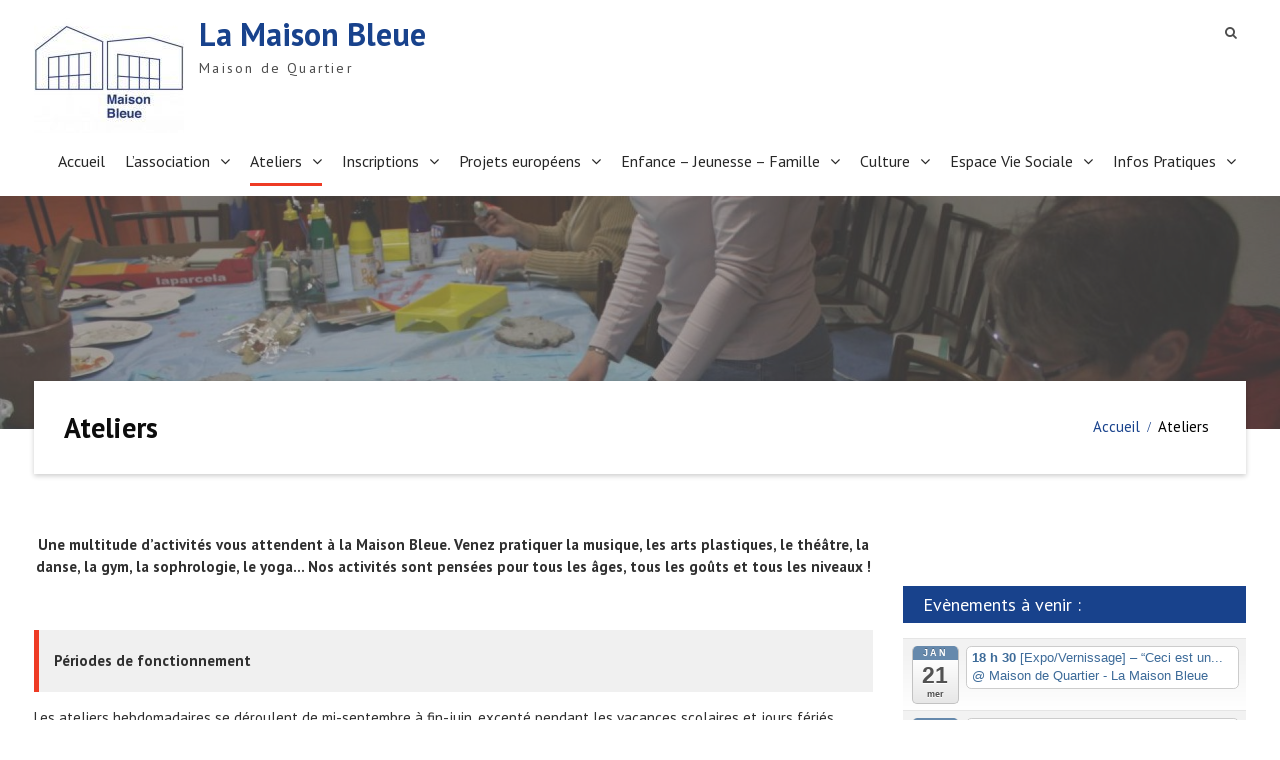

--- FILE ---
content_type: text/html; charset=UTF-8
request_url: http://lamaisonbleuerennes.fr/ateliers
body_size: 15848
content:
<!DOCTYPE html> <html lang="fr-FR"><head>
	    <meta charset="UTF-8">
    <meta name="viewport" content="width=device-width, initial-scale=1">
    <link rel="profile" href="http://gmpg.org/xfn/11">
    <link rel="pingback" href="http://lamaisonbleuerennes.fr/xmlrpc.php">
    
<title>Ateliers &#8211; La Maison Bleue</title>
        <style type="text/css">
        </style>
        <link rel='dns-prefetch' href='//maxcdn.bootstrapcdn.com' />
<link rel='dns-prefetch' href='//fonts.googleapis.com' />
<link rel='dns-prefetch' href='//s.w.org' />
<link rel="alternate" type="application/rss+xml" title="La Maison Bleue &raquo; Flux" href="http://lamaisonbleuerennes.fr/feed" />
<link rel="alternate" type="application/rss+xml" title="La Maison Bleue &raquo; Flux des commentaires" href="http://lamaisonbleuerennes.fr/comments/feed" />
		<script type="text/javascript">
			window._wpemojiSettings = {"baseUrl":"https:\/\/s.w.org\/images\/core\/emoji\/11\/72x72\/","ext":".png","svgUrl":"https:\/\/s.w.org\/images\/core\/emoji\/11\/svg\/","svgExt":".svg","source":{"concatemoji":"http:\/\/lamaisonbleuerennes.fr\/wp-includes\/js\/wp-emoji-release.min.js?ver=4.9.28"}};
			!function(e,a,t){var n,r,o,i=a.createElement("canvas"),p=i.getContext&&i.getContext("2d");function s(e,t){var a=String.fromCharCode;p.clearRect(0,0,i.width,i.height),p.fillText(a.apply(this,e),0,0);e=i.toDataURL();return p.clearRect(0,0,i.width,i.height),p.fillText(a.apply(this,t),0,0),e===i.toDataURL()}function c(e){var t=a.createElement("script");t.src=e,t.defer=t.type="text/javascript",a.getElementsByTagName("head")[0].appendChild(t)}for(o=Array("flag","emoji"),t.supports={everything:!0,everythingExceptFlag:!0},r=0;r<o.length;r++)t.supports[o[r]]=function(e){if(!p||!p.fillText)return!1;switch(p.textBaseline="top",p.font="600 32px Arial",e){case"flag":return s([55356,56826,55356,56819],[55356,56826,8203,55356,56819])?!1:!s([55356,57332,56128,56423,56128,56418,56128,56421,56128,56430,56128,56423,56128,56447],[55356,57332,8203,56128,56423,8203,56128,56418,8203,56128,56421,8203,56128,56430,8203,56128,56423,8203,56128,56447]);case"emoji":return!s([55358,56760,9792,65039],[55358,56760,8203,9792,65039])}return!1}(o[r]),t.supports.everything=t.supports.everything&&t.supports[o[r]],"flag"!==o[r]&&(t.supports.everythingExceptFlag=t.supports.everythingExceptFlag&&t.supports[o[r]]);t.supports.everythingExceptFlag=t.supports.everythingExceptFlag&&!t.supports.flag,t.DOMReady=!1,t.readyCallback=function(){t.DOMReady=!0},t.supports.everything||(n=function(){t.readyCallback()},a.addEventListener?(a.addEventListener("DOMContentLoaded",n,!1),e.addEventListener("load",n,!1)):(e.attachEvent("onload",n),a.attachEvent("onreadystatechange",function(){"complete"===a.readyState&&t.readyCallback()})),(n=t.source||{}).concatemoji?c(n.concatemoji):n.wpemoji&&n.twemoji&&(c(n.twemoji),c(n.wpemoji)))}(window,document,window._wpemojiSettings);
		</script>
		<style type="text/css">
img.wp-smiley,
img.emoji {
	display: inline !important;
	border: none !important;
	box-shadow: none !important;
	height: 1em !important;
	width: 1em !important;
	margin: 0 .07em !important;
	vertical-align: -0.1em !important;
	background: none !important;
	padding: 0 !important;
}
</style>
<link rel='stylesheet' id='ai1ec_style-css'  href='//lamaisonbleuerennes.fr/wp-content/plugins/all-in-one-event-calendar/public/themes-ai1ec/vortex/css/ai1ec_parsed_css.css?ver=2.5.31' type='text/css' media='all' />
<link rel='stylesheet' id='contact-form-7-css'  href='http://lamaisonbleuerennes.fr/wp-content/plugins/contact-form-7/includes/css/styles.css?ver=5.0.2' type='text/css' media='all' />
<link rel='stylesheet' id='fts-feeds-css'  href='http://lamaisonbleuerennes.fr/wp-content/plugins/feed-them-social/feeds/css/styles.css?ver=4.9.28' type='text/css' media='all' />
<link rel='stylesheet' id='SFSImainCss-css'  href='http://lamaisonbleuerennes.fr/wp-content/plugins/ultimate-social-media-icons/css/sfsi-style.css?ver=2.9.4' type='text/css' media='all' />
<link rel='stylesheet' id='ffwd_frontend-css'  href='http://lamaisonbleuerennes.fr/wp-content/plugins/wd-facebook-feed/css/ffwd_frontend.css?ver=1.0.35' type='text/css' media='all' />
<link rel='stylesheet' id='ffwd_font-awesome-css'  href='http://lamaisonbleuerennes.fr/wp-content/plugins/wd-facebook-feed/css/font-awesome/font-awesome.css?ver=4.4.0' type='text/css' media='all' />
<link rel='stylesheet' id='ffwd_mCustomScrollbar-css'  href='http://lamaisonbleuerennes.fr/wp-content/plugins/wd-facebook-feed/css/jquery.mCustomScrollbar.css?ver=1.0.35' type='text/css' media='all' />
<link rel='stylesheet' id='font-awesome-css'  href='//maxcdn.bootstrapcdn.com/font-awesome/4.4.0/css/font-awesome.min.css?ver=4.9.28' type='text/css' media='all' />
<link rel='stylesheet' id='ot-widget-style-css'  href='http://lamaisonbleuerennes.fr/wp-content/plugins/orange-themes-custom-widgets/css/style-plugins.css?ver=4.9.28' type='text/css' media='all' />
<link rel='stylesheet' id='animate-css'  href='http://lamaisonbleuerennes.fr/wp-content/themes/corpo-eye-pro/third-party/wow/css/animate.min.css?ver=3.5' type='text/css' media='all' />
<link rel='stylesheet' id='corpo-eye-google-fonts-css'  href='//fonts.googleapis.com/css?family=PT+Sans%3A400%2C500%2C600%2C700&#038;subset=latin%2Clatin-ext' type='text/css' media='all' />
<link rel='stylesheet' id='jquery-sidr-css'  href='http://lamaisonbleuerennes.fr/wp-content/themes/corpo-eye-pro/third-party/sidr/css/jquery.sidr.dark.min.css?ver=2.2.1' type='text/css' media='all' />
<link rel='stylesheet' id='corpo-eye-style-css'  href='http://lamaisonbleuerennes.fr/wp-content/themes/corpo-eye-pro/style.css?ver=2.0' type='text/css' media='all' />
<link rel='stylesheet' id='newsletter-css'  href='http://lamaisonbleuerennes.fr/wp-content/plugins/newsletter/style.css?ver=5.5.0' type='text/css' media='all' />
<script type='text/javascript' src='http://lamaisonbleuerennes.fr/wp-includes/js/jquery/jquery.js?ver=1.12.4'></script>
<script type='text/javascript' src='http://lamaisonbleuerennes.fr/wp-includes/js/jquery/jquery-migrate.min.js?ver=1.4.1'></script>
<script type='text/javascript' src='http://lamaisonbleuerennes.fr/wp-content/plugins/feed-them-social/feeds/js/powered-by.js?ver=4.9.28'></script>
<script type='text/javascript' src='http://lamaisonbleuerennes.fr/wp-content/plugins/feed-them-social/feeds/js/fts-global.js?ver=4.9.28'></script>
<script type='text/javascript'>
/* <![CDATA[ */
var ffwd_frontend_text = {"comment_reply":"Reply","view":"View","more_comments":"more comments","year":"year","years":"years","hour":"hour","hours":"hours","months":"months","month":"month","weeks":"weeks","week":"week","days":"days","day":"day","minutes":"minutes","minute":"minute","seconds":"seconds","second":"second","ago":"ago","ajax_url":"http:\/\/lamaisonbleuerennes.fr\/wp-admin\/admin-ajax.php","and":"and","others":"others"};
/* ]]> */
</script>
<script type='text/javascript' src='http://lamaisonbleuerennes.fr/wp-content/plugins/wd-facebook-feed/js/ffwd_frontend.js?ver=1.0.35'></script>
<script type='text/javascript' src='http://lamaisonbleuerennes.fr/wp-content/plugins/wd-facebook-feed/js/jquery.mobile.js?ver=1.0.35'></script>
<script type='text/javascript' src='http://lamaisonbleuerennes.fr/wp-content/plugins/wd-facebook-feed/js/jquery.mCustomScrollbar.concat.min.js?ver=1.0.35'></script>
<script type='text/javascript' src='http://lamaisonbleuerennes.fr/wp-content/plugins/wd-facebook-feed/js/jquery.fullscreen-0.4.1.js?ver=0.4.1'></script>
<script type='text/javascript'>
/* <![CDATA[ */
var ffwd_objectL10n = {"ffwd_field_required":"field is required.","ffwd_mail_validation":"This is not a valid email address.","ffwd_search_result":"There are no images matching your search."};
/* ]]> */
</script>
<script type='text/javascript' src='http://lamaisonbleuerennes.fr/wp-content/plugins/wd-facebook-feed/js/ffwd_gallery_box.js?ver=1.0.35'></script>
<link rel='https://api.w.org/' href='http://lamaisonbleuerennes.fr/wp-json/' />
<link rel="EditURI" type="application/rsd+xml" title="RSD" href="http://lamaisonbleuerennes.fr/xmlrpc.php?rsd" />
<link rel="wlwmanifest" type="application/wlwmanifest+xml" href="http://lamaisonbleuerennes.fr/wp-includes/wlwmanifest.xml" /> 
<meta name="generator" content="WordPress 4.9.28" />
<link rel="canonical" href="http://lamaisonbleuerennes.fr/ateliers" />
<link rel='shortlink' href='http://lamaisonbleuerennes.fr/?p=1260' />
<link rel="alternate" type="application/json+oembed" href="http://lamaisonbleuerennes.fr/wp-json/oembed/1.0/embed?url=http%3A%2F%2Flamaisonbleuerennes.fr%2Fateliers" />
<link rel="alternate" type="text/xml+oembed" href="http://lamaisonbleuerennes.fr/wp-json/oembed/1.0/embed?url=http%3A%2F%2Flamaisonbleuerennes.fr%2Fateliers&#038;format=xml" />
<meta name="follow.[base64]" content="ZM9YKx3HbtFNjqkTxbrX"/><link rel="icon" href="http://lamaisonbleuerennes.fr/wp-content/uploads/2021/03/logotitre_RVB-e1616492112516-150x150.jpg" sizes="32x32" />
<link rel="icon" href="http://lamaisonbleuerennes.fr/wp-content/uploads/2021/03/logotitre_RVB-e1616493784841.jpg" sizes="192x192" />
<link rel="apple-touch-icon-precomposed" href="http://lamaisonbleuerennes.fr/wp-content/uploads/2021/03/logotitre_RVB-e1616493784841.jpg" />
<meta name="msapplication-TileImage" content="http://lamaisonbleuerennes.fr/wp-content/uploads/2021/03/logotitre_RVB-e1616493784841.jpg" />
<style type="text/css">body{color:#303030}
h1,h2,h3,h4,h5,h6{color:#0c0c0c}
#content .entry-title{color:#000000}
#featured-slider .overlay-enabled .cycle-slide::after,#custom-header::after,#featured-slider .overlay-disabled .cycle-caption::after{background-color:#707070}
.header-content,#breadcrumb{color:#000000}
</style></head>

<body class="page-template-default page page-id-1260 wp-custom-logo sfsi_actvite_theme_flat group-blog global-layout-right-sidebar header-overlap-off enabled-sticky-primary-menu">

	    <div id="page" class="hfeed site">
    <a class="skip-link screen-reader-text" href="#content">Skip to content</a>		<a id="mobile-trigger" href="#mob-menu"><i class="fa fa-bars"></i></a>
		<div id="mob-menu">
			<ul id="menu-menu-1" class="menu"><li id="menu-item-247" class="menu-item menu-item-type-custom menu-item-object-custom menu-item-home menu-item-247"><a href="http://lamaisonbleuerennes.fr/">Accueil</a></li>
<li id="menu-item-9667" class="menu-item menu-item-type-custom menu-item-object-custom menu-item-has-children menu-item-9667"><a href="#">L&#8217;association</a>
<ul class="sub-menu">
	<li id="menu-item-1616" class="menu-item menu-item-type-post_type menu-item-object-post menu-item-1616"><a href="http://lamaisonbleuerennes.fr/presentation-2">Histoire de la Maison Bleue</a></li>
	<li id="menu-item-10093" class="menu-item menu-item-type-post_type menu-item-object-post menu-item-10093"><a href="http://lamaisonbleuerennes.fr/projet-associatif">Projet associatif</a></li>
	<li id="menu-item-1628" class="menu-item menu-item-type-post_type menu-item-object-post menu-item-1628"><a href="http://lamaisonbleuerennes.fr/equipe-permanente">Equipe permanente</a></li>
	<li id="menu-item-1629" class="menu-item menu-item-type-post_type menu-item-object-post menu-item-1629"><a href="http://lamaisonbleuerennes.fr/conseil-dadministration">Conseil d&#8217;Administration</a></li>
	<li id="menu-item-1630" class="menu-item menu-item-type-post_type menu-item-object-post menu-item-1630"><a href="http://lamaisonbleuerennes.fr/partenaires-2">Partenaires</a></li>
	<li id="menu-item-10104" class="menu-item menu-item-type-post_type menu-item-object-post menu-item-10104"><a href="http://lamaisonbleuerennes.fr/rapports-dactivites">Rapports d&#8217;activités</a></li>
</ul>
</li>
<li id="menu-item-1263" class="menu-item menu-item-type-post_type menu-item-object-page current-menu-item page_item page-item-1260 current_page_item menu-item-has-children menu-item-1263"><a href="http://lamaisonbleuerennes.fr/ateliers">Ateliers</a>
<ul class="sub-menu">
	<li id="menu-item-10118" class="menu-item menu-item-type-post_type menu-item-object-post menu-item-10118"><a href="http://lamaisonbleuerennes.fr/tarifs">Tarifs</a></li>
	<li id="menu-item-1267" class="menu-item menu-item-type-taxonomy menu-item-object-category menu-item-has-children menu-item-1267"><a href="http://lamaisonbleuerennes.fr/category/musiques">Musique</a>
	<ul class="sub-menu">
		<li id="menu-item-1575" class="menu-item menu-item-type-post_type menu-item-object-post menu-item-1575"><a href="http://lamaisonbleuerennes.fr/eveil-et-formation-musicale">Éveil et Sensibilisation musicale</a></li>
		<li id="menu-item-1576" class="menu-item menu-item-type-post_type menu-item-object-post menu-item-1576"><a href="http://lamaisonbleuerennes.fr/cours-dinstruments">Cours d&#8217;instruments</a></li>
		<li id="menu-item-1492" class="menu-item menu-item-type-post_type menu-item-object-post menu-item-1492"><a href="http://lamaisonbleuerennes.fr/chant-chorale">Chant/Chorales</a></li>
	</ul>
</li>
	<li id="menu-item-1264" class="menu-item menu-item-type-taxonomy menu-item-object-category menu-item-has-children menu-item-1264"><a href="http://lamaisonbleuerennes.fr/category/activites-creatives">Art et Création</a>
	<ul class="sub-menu">
		<li id="menu-item-1647" class="menu-item menu-item-type-post_type menu-item-object-post menu-item-1647"><a href="http://lamaisonbleuerennes.fr/peinture-et-dessin">Peinture, Dessin, Arts plastiques</a></li>
		<li id="menu-item-1645" class="menu-item menu-item-type-post_type menu-item-object-post menu-item-1645"><a href="http://lamaisonbleuerennes.fr/couture-2">Couture</a></li>
		<li id="menu-item-6845" class="menu-item menu-item-type-post_type menu-item-object-post menu-item-6845"><a href="http://lamaisonbleuerennes.fr/echecs">Echecs</a></li>
	</ul>
</li>
	<li id="menu-item-1268" class="menu-item menu-item-type-taxonomy menu-item-object-category menu-item-has-children menu-item-1268"><a href="http://lamaisonbleuerennes.fr/category/theatre-langue">Expression</a>
	<ul class="sub-menu">
		<li id="menu-item-1642" class="menu-item menu-item-type-post_type menu-item-object-post menu-item-1642"><a href="http://lamaisonbleuerennes.fr/theatre-2">Théâtre</a></li>
		<li id="menu-item-4602" class="menu-item menu-item-type-post_type menu-item-object-post menu-item-4602"><a href="http://lamaisonbleuerennes.fr/atelier-decriture">Atelier d&#8217;écriture</a></li>
		<li id="menu-item-7941" class="menu-item menu-item-type-post_type menu-item-object-post menu-item-7941"><a href="http://lamaisonbleuerennes.fr/italien">Italien / Arabe</a></li>
	</ul>
</li>
	<li id="menu-item-1266" class="menu-item menu-item-type-taxonomy menu-item-object-category menu-item-has-children menu-item-1266"><a href="http://lamaisonbleuerennes.fr/category/danses">Danse</a>
	<ul class="sub-menu">
		<li id="menu-item-1643" class="menu-item menu-item-type-post_type menu-item-object-post menu-item-1643"><a href="http://lamaisonbleuerennes.fr/danses-enfants">Danse et Expression corporelle Enfants</a></li>
		<li id="menu-item-1644" class="menu-item menu-item-type-post_type menu-item-object-post menu-item-1644"><a href="http://lamaisonbleuerennes.fr/danses-jeunes-et-adultes">Danse Jeunes et Adultes</a></li>
	</ul>
</li>
	<li id="menu-item-1265" class="menu-item menu-item-type-taxonomy menu-item-object-category menu-item-has-children menu-item-1265"><a href="http://lamaisonbleuerennes.fr/category/bien-etre-et-sante">Forme &#038; Bien-être</a>
	<ul class="sub-menu">
		<li id="menu-item-10309" class="menu-item menu-item-type-post_type menu-item-object-post menu-item-10309"><a href="http://lamaisonbleuerennes.fr/gym-stretching-postural-renforcement-musculaire">Gym / Renforcement musculaire</a></li>
		<li id="menu-item-10308" class="menu-item menu-item-type-post_type menu-item-object-post menu-item-10308"><a href="http://lamaisonbleuerennes.fr/oriental-training-zumba">Oriental training / Zumba</a></li>
		<li id="menu-item-10307" class="menu-item menu-item-type-post_type menu-item-object-post menu-item-10307"><a href="http://lamaisonbleuerennes.fr/sophrologie">Sophrologie</a></li>
		<li id="menu-item-10306" class="menu-item menu-item-type-post_type menu-item-object-post menu-item-10306"><a href="http://lamaisonbleuerennes.fr/pilates">Pilates</a></li>
		<li id="menu-item-10305" class="menu-item menu-item-type-post_type menu-item-object-post menu-item-10305"><a href="http://lamaisonbleuerennes.fr/yoga-tai-chi-chuan">Yoga / Tai Chi Chuan</a></li>
		<li id="menu-item-10304" class="menu-item menu-item-type-post_type menu-item-object-post menu-item-10304"><a href="http://lamaisonbleuerennes.fr/feldenkrais-danse-douce">Feldenkrais / Danse douce</a></li>
		<li id="menu-item-10447" class="menu-item menu-item-type-post_type menu-item-object-post menu-item-10447"><a href="http://lamaisonbleuerennes.fr/yoga-en-famille">Yoga en famille</a></li>
	</ul>
</li>
</ul>
</li>
<li id="menu-item-10196" class="menu-item menu-item-type-custom menu-item-object-custom menu-item-home menu-item-has-children menu-item-10196"><a href="https://lamaisonbleuerennes.fr/#">Inscriptions</a>
<ul class="sub-menu">
	<li id="menu-item-10205" class="menu-item menu-item-type-post_type menu-item-object-post menu-item-10205"><a href="http://lamaisonbleuerennes.fr/adhesion">Adhésion</a></li>
	<li id="menu-item-10225" class="menu-item menu-item-type-post_type menu-item-object-post menu-item-10225"><a href="http://lamaisonbleuerennes.fr/inscriptions-et-reinscriptions-2025-2026">Inscriptions et Réinscriptions 2025-2026</a></li>
	<li id="menu-item-10230" class="menu-item menu-item-type-post_type menu-item-object-post menu-item-10230"><a href="http://lamaisonbleuerennes.fr/tarifs-solidaires-2">Tarifs solidaires</a></li>
	<li id="menu-item-10204" class="menu-item menu-item-type-post_type menu-item-object-post menu-item-10204"><a href="http://lamaisonbleuerennes.fr/modalites-de-paiement">Modalités de paiement</a></li>
	<li id="menu-item-10203" class="menu-item menu-item-type-post_type menu-item-object-post menu-item-10203"><a href="http://lamaisonbleuerennes.fr/aides-sociales">Aides sociales</a></li>
</ul>
</li>
<li id="menu-item-9668" class="menu-item menu-item-type-custom menu-item-object-custom menu-item-has-children menu-item-9668"><a href="#">Projets européens</a>
<ul class="sub-menu">
	<li id="menu-item-9386" class="menu-item menu-item-type-post_type menu-item-object-post menu-item-9386"><a href="http://lamaisonbleuerennes.fr/maisons-europeennes-de-la-lecture">Maisons Européennes de la Lecture</a></li>
	<li id="menu-item-9387" class="menu-item menu-item-type-post_type menu-item-object-post menu-item-9387"><a href="http://lamaisonbleuerennes.fr/raconte-moi-leurope">Raconte-moi l&#8217;Europe</a></li>
</ul>
</li>
<li id="menu-item-9669" class="menu-item menu-item-type-custom menu-item-object-custom menu-item-has-children menu-item-9669"><a href="#">Enfance &#8211; Jeunesse &#8211; Famille</a>
<ul class="sub-menu">
	<li id="menu-item-1851" class="menu-item menu-item-type-post_type menu-item-object-page menu-item-has-children menu-item-1851"><a href="http://lamaisonbleuerennes.fr/enfance-3-9-ans">Petite Enfance et Enfance</a>
	<ul class="sub-menu">
		<li id="menu-item-1920" class="menu-item menu-item-type-taxonomy menu-item-object-category menu-item-1920"><a href="http://lamaisonbleuerennes.fr/category/activites-enfance">Activités Enfance</a></li>
	</ul>
</li>
	<li id="menu-item-1852" class="menu-item menu-item-type-post_type menu-item-object-page menu-item-has-children menu-item-1852"><a href="http://lamaisonbleuerennes.fr/jeunesse-10-17-ans">Jeunesse</a>
	<ul class="sub-menu">
		<li id="menu-item-1921" class="menu-item menu-item-type-taxonomy menu-item-object-category menu-item-1921"><a href="http://lamaisonbleuerennes.fr/category/activites-jeunesse">Activités Jeunesse</a></li>
	</ul>
</li>
	<li id="menu-item-1853" class="menu-item menu-item-type-post_type menu-item-object-page menu-item-1853"><a href="http://lamaisonbleuerennes.fr/famille-parentalite">Famille</a></li>
</ul>
</li>
<li id="menu-item-9670" class="menu-item menu-item-type-custom menu-item-object-custom menu-item-has-children menu-item-9670"><a href="#">Culture</a>
<ul class="sub-menu">
	<li id="menu-item-2109" class="menu-item menu-item-type-post_type menu-item-object-page menu-item-has-children menu-item-2109"><a href="http://lamaisonbleuerennes.fr/evenements-2">Evènements</a>
	<ul class="sub-menu">
		<li id="menu-item-2111" class="menu-item menu-item-type-taxonomy menu-item-object-category menu-item-2111"><a href="http://lamaisonbleuerennes.fr/category/evenements/actualite">Actualité</a></li>
		<li id="menu-item-2136" class="menu-item menu-item-type-post_type menu-item-object-post menu-item-2136"><a href="http://lamaisonbleuerennes.fr/a-venir">A venir</a></li>
		<li id="menu-item-2112" class="menu-item menu-item-type-taxonomy menu-item-object-category menu-item-2112"><a href="http://lamaisonbleuerennes.fr/category/evenements/archives">Archives</a></li>
	</ul>
</li>
	<li id="menu-item-2168" class="menu-item menu-item-type-post_type menu-item-object-page menu-item-has-children menu-item-2168"><a href="http://lamaisonbleuerennes.fr/culture/espace-lecture">Point lecture / Tiers-lieu</a>
	<ul class="sub-menu">
		<li id="menu-item-2435" class="menu-item menu-item-type-post_type menu-item-object-post menu-item-2435"><a href="http://lamaisonbleuerennes.fr/permanences-de-pret">Permanences de prêt</a></li>
		<li id="menu-item-9245" class="menu-item menu-item-type-post_type menu-item-object-page menu-item-9245"><a href="http://lamaisonbleuerennes.fr/ca-te-dit-samedi">Ça te dit, samedi</a></li>
		<li id="menu-item-2436" class="menu-item menu-item-type-taxonomy menu-item-object-category menu-item-2436"><a href="http://lamaisonbleuerennes.fr/category/espace-lecture/club-de-lecture">Club de lecture</a></li>
		<li id="menu-item-2437" class="menu-item menu-item-type-taxonomy menu-item-object-category menu-item-2437"><a href="http://lamaisonbleuerennes.fr/category/espace-lecture/rencontres-dauteurs">Rencontres d&#8217;auteurs</a></li>
		<li id="menu-item-2451" class="menu-item menu-item-type-post_type menu-item-object-post menu-item-2451"><a href="http://lamaisonbleuerennes.fr/soirees-livres-jeux">Soirées Livres &#038; Jeux</a></li>
	</ul>
</li>
</ul>
</li>
<li id="menu-item-1241" class="menu-item menu-item-type-post_type menu-item-object-page menu-item-has-children menu-item-1241"><a href="http://lamaisonbleuerennes.fr/espace-habitants">Espace Vie Sociale</a>
<ul class="sub-menu">
	<li id="menu-item-1662" class="menu-item menu-item-type-post_type menu-item-object-page menu-item-1662"><a href="http://lamaisonbleuerennes.fr/un-espace-cafeteria-2">L&#8217;espace cafétéria</a></li>
	<li id="menu-item-1661" class="menu-item menu-item-type-post_type menu-item-object-page menu-item-1661"><a href="http://lamaisonbleuerennes.fr/initiative-dhabitants">Les initiatives d&#8217;habitants</a></li>
	<li id="menu-item-2156" class="menu-item menu-item-type-post_type menu-item-object-page menu-item-2156"><a href="http://lamaisonbleuerennes.fr/espace-habitants/depot-de-pains-legumes-bio">Le café associatif</a></li>
	<li id="menu-item-1974" class="menu-item menu-item-type-post_type menu-item-object-page menu-item-1974"><a href="http://lamaisonbleuerennes.fr/epeler">Ateliers E.P.E.L.E.R.</a></li>
</ul>
</li>
<li id="menu-item-1786" class="menu-item menu-item-type-post_type menu-item-object-page menu-item-has-children menu-item-1786"><a href="http://lamaisonbleuerennes.fr/infos-pratiques">Infos Pratiques</a>
<ul class="sub-menu">
	<li id="menu-item-10127" class="menu-item menu-item-type-post_type menu-item-object-post menu-item-10127"><a href="http://lamaisonbleuerennes.fr/horaires">Horaires</a></li>
	<li id="menu-item-10125" class="menu-item menu-item-type-post_type menu-item-object-post menu-item-10125"><a href="http://lamaisonbleuerennes.fr/pour-venir">Pour venir</a></li>
	<li id="menu-item-10135" class="menu-item menu-item-type-post_type menu-item-object-post menu-item-10135"><a href="http://lamaisonbleuerennes.fr/contact">Contact</a></li>
	<li id="menu-item-1779" class="menu-item menu-item-type-post_type menu-item-object-page menu-item-1779"><a href="http://lamaisonbleuerennes.fr/inscriptions">Inscriptions</a></li>
	<li id="menu-item-10126" class="menu-item menu-item-type-post_type menu-item-object-post menu-item-10126"><a href="http://lamaisonbleuerennes.fr/tarifs-solidaires">Tarifs solidaires</a></li>
	<li id="menu-item-2149" class="menu-item menu-item-type-post_type menu-item-object-page menu-item-2149"><a href="http://lamaisonbleuerennes.fr/infos-pratiques/location-de-salles">Location de salles</a></li>
	<li id="menu-item-129" class="menu-item menu-item-type-post_type menu-item-object-page menu-item-129"><a href="http://lamaisonbleuerennes.fr/calendar">Agenda</a></li>
	<li id="menu-item-10153" class="menu-item menu-item-type-post_type menu-item-object-post menu-item-10153"><a href="http://lamaisonbleuerennes.fr/offres-demploi">Offres d&#8217;emploi</a></li>
</ul>
</li>
</ul>		</div><!-- #mob-menu -->
		
    <header id="masthead" class="site-header" role="banner"><div class="container">			    <div class="site-branding">

			<a href="http://lamaisonbleuerennes.fr/" class="custom-logo-link" rel="home" itemprop="url"><img width="150" height="123" src="http://lamaisonbleuerennes.fr/wp-content/uploads/2021/03/cropped-logotitre_RVB-e1616493784841.jpg" class="custom-logo" alt="La Maison Bleue" itemprop="logo" /></a>
													<div id="site-identity">
																		<p class="site-title"><a href="http://lamaisonbleuerennes.fr/" rel="home">La Maison Bleue</a></p>
																						<p class="site-description">Maison de Quartier</p>
									</div><!-- #site-identity -->
				    </div><!-- .site-branding -->
    		    	    	<div class="header-search-box">
		    	<a href="#" class="search-icon"><i class="fa fa-search"></i></a>
		    	<div class="search-box-wrap">
		    		<form role="search" method="get" class="search-form" action="http://lamaisonbleuerennes.fr/">
	      <label>
	        <span class="screen-reader-text">Search for:</span>
	        <input type="search" class="search-field" placeholder="Rechercher..." value="" name="s" title="Search for:" />
	      </label>
	      <input type="submit" class="search-submit" value="&#xf002;" /></form>		    	</div><!-- .search-box-wrap -->
		    </div><!-- .header-search-box -->
			    <div id="main-nav">
	        <nav id="site-navigation" class="main-navigation" role="navigation">
	            <div class="wrap-menu-content">
					<div class="menu-menu-1-container"><ul id="primary-menu" class="menu"><li class="menu-item menu-item-type-custom menu-item-object-custom menu-item-home menu-item-247"><a href="http://lamaisonbleuerennes.fr/">Accueil</a></li>
<li class="menu-item menu-item-type-custom menu-item-object-custom menu-item-has-children menu-item-9667"><a href="#">L&#8217;association</a>
<ul class="sub-menu">
	<li class="menu-item menu-item-type-post_type menu-item-object-post menu-item-1616"><a href="http://lamaisonbleuerennes.fr/presentation-2">Histoire de la Maison Bleue</a></li>
	<li class="menu-item menu-item-type-post_type menu-item-object-post menu-item-10093"><a href="http://lamaisonbleuerennes.fr/projet-associatif">Projet associatif</a></li>
	<li class="menu-item menu-item-type-post_type menu-item-object-post menu-item-1628"><a href="http://lamaisonbleuerennes.fr/equipe-permanente">Equipe permanente</a></li>
	<li class="menu-item menu-item-type-post_type menu-item-object-post menu-item-1629"><a href="http://lamaisonbleuerennes.fr/conseil-dadministration">Conseil d&#8217;Administration</a></li>
	<li class="menu-item menu-item-type-post_type menu-item-object-post menu-item-1630"><a href="http://lamaisonbleuerennes.fr/partenaires-2">Partenaires</a></li>
	<li class="menu-item menu-item-type-post_type menu-item-object-post menu-item-10104"><a href="http://lamaisonbleuerennes.fr/rapports-dactivites">Rapports d&#8217;activités</a></li>
</ul>
</li>
<li class="menu-item menu-item-type-post_type menu-item-object-page current-menu-item page_item page-item-1260 current_page_item menu-item-has-children menu-item-1263"><a href="http://lamaisonbleuerennes.fr/ateliers">Ateliers</a>
<ul class="sub-menu">
	<li class="menu-item menu-item-type-post_type menu-item-object-post menu-item-10118"><a href="http://lamaisonbleuerennes.fr/tarifs">Tarifs</a></li>
	<li class="menu-item menu-item-type-taxonomy menu-item-object-category menu-item-has-children menu-item-1267"><a href="http://lamaisonbleuerennes.fr/category/musiques">Musique</a>
	<ul class="sub-menu">
		<li class="menu-item menu-item-type-post_type menu-item-object-post menu-item-1575"><a href="http://lamaisonbleuerennes.fr/eveil-et-formation-musicale">Éveil et Sensibilisation musicale</a></li>
		<li class="menu-item menu-item-type-post_type menu-item-object-post menu-item-1576"><a href="http://lamaisonbleuerennes.fr/cours-dinstruments">Cours d&#8217;instruments</a></li>
		<li class="menu-item menu-item-type-post_type menu-item-object-post menu-item-1492"><a href="http://lamaisonbleuerennes.fr/chant-chorale">Chant/Chorales</a></li>
	</ul>
</li>
	<li class="menu-item menu-item-type-taxonomy menu-item-object-category menu-item-has-children menu-item-1264"><a href="http://lamaisonbleuerennes.fr/category/activites-creatives">Art et Création</a>
	<ul class="sub-menu">
		<li class="menu-item menu-item-type-post_type menu-item-object-post menu-item-1647"><a href="http://lamaisonbleuerennes.fr/peinture-et-dessin">Peinture, Dessin, Arts plastiques</a></li>
		<li class="menu-item menu-item-type-post_type menu-item-object-post menu-item-1645"><a href="http://lamaisonbleuerennes.fr/couture-2">Couture</a></li>
		<li class="menu-item menu-item-type-post_type menu-item-object-post menu-item-6845"><a href="http://lamaisonbleuerennes.fr/echecs">Echecs</a></li>
	</ul>
</li>
	<li class="menu-item menu-item-type-taxonomy menu-item-object-category menu-item-has-children menu-item-1268"><a href="http://lamaisonbleuerennes.fr/category/theatre-langue">Expression</a>
	<ul class="sub-menu">
		<li class="menu-item menu-item-type-post_type menu-item-object-post menu-item-1642"><a href="http://lamaisonbleuerennes.fr/theatre-2">Théâtre</a></li>
		<li class="menu-item menu-item-type-post_type menu-item-object-post menu-item-4602"><a href="http://lamaisonbleuerennes.fr/atelier-decriture">Atelier d&#8217;écriture</a></li>
		<li class="menu-item menu-item-type-post_type menu-item-object-post menu-item-7941"><a href="http://lamaisonbleuerennes.fr/italien">Italien / Arabe</a></li>
	</ul>
</li>
	<li class="menu-item menu-item-type-taxonomy menu-item-object-category menu-item-has-children menu-item-1266"><a href="http://lamaisonbleuerennes.fr/category/danses">Danse</a>
	<ul class="sub-menu">
		<li class="menu-item menu-item-type-post_type menu-item-object-post menu-item-1643"><a href="http://lamaisonbleuerennes.fr/danses-enfants">Danse et Expression corporelle Enfants</a></li>
		<li class="menu-item menu-item-type-post_type menu-item-object-post menu-item-1644"><a href="http://lamaisonbleuerennes.fr/danses-jeunes-et-adultes">Danse Jeunes et Adultes</a></li>
	</ul>
</li>
	<li class="menu-item menu-item-type-taxonomy menu-item-object-category menu-item-has-children menu-item-1265"><a href="http://lamaisonbleuerennes.fr/category/bien-etre-et-sante">Forme &#038; Bien-être</a>
	<ul class="sub-menu">
		<li class="menu-item menu-item-type-post_type menu-item-object-post menu-item-10309"><a href="http://lamaisonbleuerennes.fr/gym-stretching-postural-renforcement-musculaire">Gym / Renforcement musculaire</a></li>
		<li class="menu-item menu-item-type-post_type menu-item-object-post menu-item-10308"><a href="http://lamaisonbleuerennes.fr/oriental-training-zumba">Oriental training / Zumba</a></li>
		<li class="menu-item menu-item-type-post_type menu-item-object-post menu-item-10307"><a href="http://lamaisonbleuerennes.fr/sophrologie">Sophrologie</a></li>
		<li class="menu-item menu-item-type-post_type menu-item-object-post menu-item-10306"><a href="http://lamaisonbleuerennes.fr/pilates">Pilates</a></li>
		<li class="menu-item menu-item-type-post_type menu-item-object-post menu-item-10305"><a href="http://lamaisonbleuerennes.fr/yoga-tai-chi-chuan">Yoga / Tai Chi Chuan</a></li>
		<li class="menu-item menu-item-type-post_type menu-item-object-post menu-item-10304"><a href="http://lamaisonbleuerennes.fr/feldenkrais-danse-douce">Feldenkrais / Danse douce</a></li>
		<li class="menu-item menu-item-type-post_type menu-item-object-post menu-item-10447"><a href="http://lamaisonbleuerennes.fr/yoga-en-famille">Yoga en famille</a></li>
	</ul>
</li>
</ul>
</li>
<li class="menu-item menu-item-type-custom menu-item-object-custom menu-item-home menu-item-has-children menu-item-10196"><a href="https://lamaisonbleuerennes.fr/#">Inscriptions</a>
<ul class="sub-menu">
	<li class="menu-item menu-item-type-post_type menu-item-object-post menu-item-10205"><a href="http://lamaisonbleuerennes.fr/adhesion">Adhésion</a></li>
	<li class="menu-item menu-item-type-post_type menu-item-object-post menu-item-10225"><a href="http://lamaisonbleuerennes.fr/inscriptions-et-reinscriptions-2025-2026">Inscriptions et Réinscriptions 2025-2026</a></li>
	<li class="menu-item menu-item-type-post_type menu-item-object-post menu-item-10230"><a href="http://lamaisonbleuerennes.fr/tarifs-solidaires-2">Tarifs solidaires</a></li>
	<li class="menu-item menu-item-type-post_type menu-item-object-post menu-item-10204"><a href="http://lamaisonbleuerennes.fr/modalites-de-paiement">Modalités de paiement</a></li>
	<li class="menu-item menu-item-type-post_type menu-item-object-post menu-item-10203"><a href="http://lamaisonbleuerennes.fr/aides-sociales">Aides sociales</a></li>
</ul>
</li>
<li class="menu-item menu-item-type-custom menu-item-object-custom menu-item-has-children menu-item-9668"><a href="#">Projets européens</a>
<ul class="sub-menu">
	<li class="menu-item menu-item-type-post_type menu-item-object-post menu-item-9386"><a href="http://lamaisonbleuerennes.fr/maisons-europeennes-de-la-lecture">Maisons Européennes de la Lecture</a></li>
	<li class="menu-item menu-item-type-post_type menu-item-object-post menu-item-9387"><a href="http://lamaisonbleuerennes.fr/raconte-moi-leurope">Raconte-moi l&#8217;Europe</a></li>
</ul>
</li>
<li class="menu-item menu-item-type-custom menu-item-object-custom menu-item-has-children menu-item-9669"><a href="#">Enfance &#8211; Jeunesse &#8211; Famille</a>
<ul class="sub-menu">
	<li class="menu-item menu-item-type-post_type menu-item-object-page menu-item-has-children menu-item-1851"><a href="http://lamaisonbleuerennes.fr/enfance-3-9-ans">Petite Enfance et Enfance</a>
	<ul class="sub-menu">
		<li class="menu-item menu-item-type-taxonomy menu-item-object-category menu-item-1920"><a href="http://lamaisonbleuerennes.fr/category/activites-enfance">Activités Enfance</a></li>
	</ul>
</li>
	<li class="menu-item menu-item-type-post_type menu-item-object-page menu-item-has-children menu-item-1852"><a href="http://lamaisonbleuerennes.fr/jeunesse-10-17-ans">Jeunesse</a>
	<ul class="sub-menu">
		<li class="menu-item menu-item-type-taxonomy menu-item-object-category menu-item-1921"><a href="http://lamaisonbleuerennes.fr/category/activites-jeunesse">Activités Jeunesse</a></li>
	</ul>
</li>
	<li class="menu-item menu-item-type-post_type menu-item-object-page menu-item-1853"><a href="http://lamaisonbleuerennes.fr/famille-parentalite">Famille</a></li>
</ul>
</li>
<li class="menu-item menu-item-type-custom menu-item-object-custom menu-item-has-children menu-item-9670"><a href="#">Culture</a>
<ul class="sub-menu">
	<li class="menu-item menu-item-type-post_type menu-item-object-page menu-item-has-children menu-item-2109"><a href="http://lamaisonbleuerennes.fr/evenements-2">Evènements</a>
	<ul class="sub-menu">
		<li class="menu-item menu-item-type-taxonomy menu-item-object-category menu-item-2111"><a href="http://lamaisonbleuerennes.fr/category/evenements/actualite">Actualité</a></li>
		<li class="menu-item menu-item-type-post_type menu-item-object-post menu-item-2136"><a href="http://lamaisonbleuerennes.fr/a-venir">A venir</a></li>
		<li class="menu-item menu-item-type-taxonomy menu-item-object-category menu-item-2112"><a href="http://lamaisonbleuerennes.fr/category/evenements/archives">Archives</a></li>
	</ul>
</li>
	<li class="menu-item menu-item-type-post_type menu-item-object-page menu-item-has-children menu-item-2168"><a href="http://lamaisonbleuerennes.fr/culture/espace-lecture">Point lecture / Tiers-lieu</a>
	<ul class="sub-menu">
		<li class="menu-item menu-item-type-post_type menu-item-object-post menu-item-2435"><a href="http://lamaisonbleuerennes.fr/permanences-de-pret">Permanences de prêt</a></li>
		<li class="menu-item menu-item-type-post_type menu-item-object-page menu-item-9245"><a href="http://lamaisonbleuerennes.fr/ca-te-dit-samedi">Ça te dit, samedi</a></li>
		<li class="menu-item menu-item-type-taxonomy menu-item-object-category menu-item-2436"><a href="http://lamaisonbleuerennes.fr/category/espace-lecture/club-de-lecture">Club de lecture</a></li>
		<li class="menu-item menu-item-type-taxonomy menu-item-object-category menu-item-2437"><a href="http://lamaisonbleuerennes.fr/category/espace-lecture/rencontres-dauteurs">Rencontres d&#8217;auteurs</a></li>
		<li class="menu-item menu-item-type-post_type menu-item-object-post menu-item-2451"><a href="http://lamaisonbleuerennes.fr/soirees-livres-jeux">Soirées Livres &#038; Jeux</a></li>
	</ul>
</li>
</ul>
</li>
<li class="menu-item menu-item-type-post_type menu-item-object-page menu-item-has-children menu-item-1241"><a href="http://lamaisonbleuerennes.fr/espace-habitants">Espace Vie Sociale</a>
<ul class="sub-menu">
	<li class="menu-item menu-item-type-post_type menu-item-object-page menu-item-1662"><a href="http://lamaisonbleuerennes.fr/un-espace-cafeteria-2">L&#8217;espace cafétéria</a></li>
	<li class="menu-item menu-item-type-post_type menu-item-object-page menu-item-1661"><a href="http://lamaisonbleuerennes.fr/initiative-dhabitants">Les initiatives d&#8217;habitants</a></li>
	<li class="menu-item menu-item-type-post_type menu-item-object-page menu-item-2156"><a href="http://lamaisonbleuerennes.fr/espace-habitants/depot-de-pains-legumes-bio">Le café associatif</a></li>
	<li class="menu-item menu-item-type-post_type menu-item-object-page menu-item-1974"><a href="http://lamaisonbleuerennes.fr/epeler">Ateliers E.P.E.L.E.R.</a></li>
</ul>
</li>
<li class="menu-item menu-item-type-post_type menu-item-object-page menu-item-has-children menu-item-1786"><a href="http://lamaisonbleuerennes.fr/infos-pratiques">Infos Pratiques</a>
<ul class="sub-menu">
	<li class="menu-item menu-item-type-post_type menu-item-object-post menu-item-10127"><a href="http://lamaisonbleuerennes.fr/horaires">Horaires</a></li>
	<li class="menu-item menu-item-type-post_type menu-item-object-post menu-item-10125"><a href="http://lamaisonbleuerennes.fr/pour-venir">Pour venir</a></li>
	<li class="menu-item menu-item-type-post_type menu-item-object-post menu-item-10135"><a href="http://lamaisonbleuerennes.fr/contact">Contact</a></li>
	<li class="menu-item menu-item-type-post_type menu-item-object-page menu-item-1779"><a href="http://lamaisonbleuerennes.fr/inscriptions">Inscriptions</a></li>
	<li class="menu-item menu-item-type-post_type menu-item-object-post menu-item-10126"><a href="http://lamaisonbleuerennes.fr/tarifs-solidaires">Tarifs solidaires</a></li>
	<li class="menu-item menu-item-type-post_type menu-item-object-page menu-item-2149"><a href="http://lamaisonbleuerennes.fr/infos-pratiques/location-de-salles">Location de salles</a></li>
	<li class="menu-item menu-item-type-post_type menu-item-object-page menu-item-129"><a href="http://lamaisonbleuerennes.fr/calendar">Agenda</a></li>
	<li class="menu-item menu-item-type-post_type menu-item-object-post menu-item-10153"><a href="http://lamaisonbleuerennes.fr/offres-demploi">Offres d&#8217;emploi</a></li>
</ul>
</li>
</ul></div>	            </div><!-- .menu-content -->
	        </nav><!-- #site-navigation -->
	    </div> <!-- #main-nav -->
	        </div><!-- .container --></header><!-- #masthead -->
			<div id="custom-header"  style="background-image:url(http://lamaisonbleuerennes.fr/wp-content/uploads/2017/10/cropped-Photos-MB-Clément-185-e1506940526131-1.jpg);background-size:cover;" >
			<div class="container">
						<div class="header-content">
			<div class="header-content-inner">
									<h1 class="page-title">					Ateliers					</h1>							</div><!-- .header-content-inner -->
			<div id="breadcrumb"><div role="navigation" aria-label="Breadcrumbs" class="breadcrumb-trail breadcrumbs" itemprop="breadcrumb"><ul class="trail-items" itemscope itemtype="http://schema.org/BreadcrumbList"><meta name="numberOfItems" content="2" /><meta name="itemListOrder" content="Ascending" /><li itemprop="itemListElement" itemscope itemtype="http://schema.org/ListItem" class="trail-item trail-begin"><a href="http://lamaisonbleuerennes.fr" rel="home"><span itemprop="name">Accueil</span></a><meta itemprop="position" content="1" /></li><li itemprop="itemListElement" itemscope itemtype="http://schema.org/ListItem" class="trail-item trail-end"><span itemprop="name">Ateliers</span><meta itemprop="position" content="2" /></li></ul></div></div><!-- #breadcrumb -->        </div><!-- .header-content -->
					</div><!-- .container -->
		</div><!-- #custom-header -->
		<div id="content" class="site-content"><div class="container"><div class="inner-wrapper">    

	<div id="primary" class="content-area">
		<main id="main" class="site-main" role="main">

			
				
<article id="post-1260" class="post-1260 page type-page status-publish hentry">

    	<div class="entry-content-wrapper">
		<div class="entry-content">
			<p style="text-align: center;"><strong>Une multitude d&#8217;activités vous attendent à la Maison Bleue. Venez pratiquer la musique, les arts plastiques, le théâtre, la danse, la gym, la sophrologie, le yoga&#8230; Nos activités sont pensées pour tous les âges, tous les goûts et tous les niveaux !</strong></p>
<p>&nbsp;</p>
<blockquote><p><strong>Périodes de fonctionnement</strong></p></blockquote>
<p>Les ateliers hebdomadaires se déroulent de mi-septembre à fin-juin, excepté pendant les vacances scolaires et jours fériés.</p>
<p>Reprise des activités à partir du <strong>lundi 15 septembre 2025</strong>.</p>
<p style="text-align: center;"><img class="size-full wp-image-9201 aligncenter" src="http://lamaisonbleuerennes.fr/wp-content/uploads/2024/07/icône-calendrier-e1720711085320.png" alt="" width="45" height="45" />     <a href="https://lamaisonbleuerennes.fr/wp-content/uploads/2025/05/Calendrier-des-cours-2025-2026.pdf" target="_blank" rel="noopener"><em>Calendrier des cours saison 2025-2026</em></a></p>
<p>La direction se réserve le droit de modifier ou d&#8217;annuler un atelier si le nombre d&#8217;inscriptions est insuffisant. De même, le déplacement de l&#8217;activité ou le remplacement d&#8217;un animateur peut s&#8217;effectuer de manière exceptionnelle.</p>
<p>&nbsp;</p>
<blockquote><p><strong>Conditions de déroulement</strong></p></blockquote>
<p>Les animateurs n&#8217;assurent pas de garderie avant ou après les cours. L&#8217;association ne peut être tenue responsable des accidents et autres dommages survenus en dehors des heures de cours.</p>
<p>Les absences occasionnelles des intervenants ne donnent pas droit au remboursement des cours manquants.</p>
					</div><!-- .entry-content -->
	</div><!-- .entry-content-wrapper -->

	<footer class="entry-footer">
			</footer><!-- .entry-footer -->
</article><!-- #post-## -->


				
			
		</main><!-- #main -->
	</div><!-- #primary -->

<div id="sidebar-primary" class="widget-area sidebar" role="complementary">
			<aside id="text-4" class="widget widget_text">			<div class="textwidget"><div id="fb-root"></div>
<p><script>(function(d, s, id) {
  var js, fjs = d.getElementsByTagName(s)[0];
  if (d.getElementById(id)) return;
  js = d.createElement(s); js.id = id;
  js.src = 'https://connect.facebook.net/fr_FR/sdk.js#xfbml=1&version=v3.0';
  fjs.parentNode.insertBefore(js, fjs);
}(document, 'script', 'facebook-jssdk'));</script></p>
<div class="fb-page" data-href="https://www.facebook.com/lamaisonbleuerennes/?ref=br_rs" data-tabs="timeline" data-small-header="false" data-adapt-container-width="true" data-hide-cover="false" data-show-facepile="true">
<blockquote cite="https://www.facebook.com/lamaisonbleuerennes/?ref=br_rs" class="fb-xfbml-parse-ignore"><p><a href="https://www.facebook.com/lamaisonbleuerennes/?ref=br_rs">Maison Bleue</a></p></blockquote>
</div>
</div>
		</aside><aside id="ai1ec_agenda_widget-3" class="widget widget_ai1ec_agenda_widget">

	<h2 class="widget-title">Evènements à venir : </h2>

<style>
<!--

-->
</style>
<div class="timely ai1ec-agenda-widget-view ai1ec-clearfix">

			<div>
													<div class="ai1ec-date
					">
					<a class="ai1ec-date-title ai1ec-load-view"
						href="http&#x3A;&#x2F;&#x2F;lamaisonbleuerennes.fr&#x2F;calendar&#x2F;action&#x7E;oneday&#x2F;exact_date&#x7E;21-1-2026&#x2F;">
						<div class="ai1ec-month">Jan</div>
						<div class="ai1ec-day">21</div>
						<div class="ai1ec-weekday">mer</div>
											</a>
					<div class="ai1ec-date-events">
													 																					<div class="ai1ec-event
									ai1ec-event-id-10776
									ai1ec-event-instance-id-685
									">

									<a href="http&#x3A;&#x2F;&#x2F;lamaisonbleuerennes.fr&#x2F;evenement&#x2F;expo-vernissage-ceci-est-une-histoire-damour-les-pastels-de-maelle-ledu&#x3F;instance_id&#x3D;685"
										class="ai1ec-popup-trigger ai1ec-load-event">
																					<span class="ai1ec-event-time">
												18 h 30
											</span>
										
										<span class="ai1ec-event-title">
											[Expo/Vernissage] &ndash; &ldquo;Ceci est un...
																							<span class="ai1ec-event-location"
													>@ Maison de Quartier - La Maison Bleue</span>
																					</span>
									</a>

									<div class="ai1ec-popover ai1ec-popup 
	ai1ec-event-instance-id-685">

		
	<span class="ai1ec-popup-title">
		<a href="http&#x3A;&#x2F;&#x2F;lamaisonbleuerennes.fr&#x2F;evenement&#x2F;expo-vernissage-ceci-est-une-histoire-damour-les-pastels-de-maelle-ledu&#x3F;instance_id&#x3D;685"
		   class="ai1ec-load-event"
			>[Expo/Vernissage] &ndash; &ldquo;Ceci est un...</a>
					<span class="ai1ec-event-location"
				>@ Maison de Quartier - La Maison Bleue</span>
					</span>

	
	<div class="ai1ec-event-time">
					Jan 21 @ 18 h 30
			</div>

			<a class="ai1ec-load-event"
			href="http&#x3A;&#x2F;&#x2F;lamaisonbleuerennes.fr&#x2F;evenement&#x2F;expo-vernissage-ceci-est-une-histoire-damour-les-pastels-de-maelle-ledu&#x3F;instance_id&#x3D;685">
			<div class="ai1ec-event-avatar timely  ai1ec-post_thumbnail ai1ec-landscape"><img src="http://lamaisonbleuerennes.fr/wp-content/uploads/2025/12/P1010290-bis-e1766155824564-300x144.png" alt="[Expo/Vernissage] - &quot;Ceci est une histoire d&#039;amour&quot; - les pastels de Maëlle Ledu @ Maison de Quartier - La Maison Bleue | Rennes | Bretagne | France" width="300" height="144" /></div>
		</a>
	
			<div class="ai1ec-popup-excerpt">Rencontre-vernissage mercredi 21 janvier 2026 Exposition présentée du 19 janvier au 13 février 2026 La Maison Bleue “Ceci est une histoire d’amour. Mon existence était trouble et sans couleurs, jusqu’à cette rencontre décisive. J’aimais tout[...]</div>
	
</div>

								</div>
							 						 					</div>
				</div>
							<div class="ai1ec-date
					">
					<a class="ai1ec-date-title ai1ec-load-view"
						href="http&#x3A;&#x2F;&#x2F;lamaisonbleuerennes.fr&#x2F;calendar&#x2F;action&#x7E;oneday&#x2F;exact_date&#x7E;23-1-2026&#x2F;">
						<div class="ai1ec-month">Jan</div>
						<div class="ai1ec-day">23</div>
						<div class="ai1ec-weekday">ven</div>
											</a>
					<div class="ai1ec-date-events">
													 																					<div class="ai1ec-event
									ai1ec-event-id-10775
									ai1ec-event-instance-id-684
									">

									<a href="http&#x3A;&#x2F;&#x2F;lamaisonbleuerennes.fr&#x2F;evenement&#x2F;assemblee-generale-de-la-maison-bleue-2&#x3F;instance_id&#x3D;684"
										class="ai1ec-popup-trigger ai1ec-load-event">
																					<span class="ai1ec-event-time">
												18 h 30
											</span>
										
										<span class="ai1ec-event-title">
											Assembl&eacute;e G&eacute;n&eacute;rale de la Maison ...
																							<span class="ai1ec-event-location"
													>@ Maison de Quartier - La Maison Bleue</span>
																					</span>
									</a>

									<div class="ai1ec-popover ai1ec-popup 
	ai1ec-event-instance-id-684">

		
	<span class="ai1ec-popup-title">
		<a href="http&#x3A;&#x2F;&#x2F;lamaisonbleuerennes.fr&#x2F;evenement&#x2F;assemblee-generale-de-la-maison-bleue-2&#x3F;instance_id&#x3D;684"
		   class="ai1ec-load-event"
			>Assembl&eacute;e G&eacute;n&eacute;rale de la Maison ...</a>
					<span class="ai1ec-event-location"
				>@ Maison de Quartier - La Maison Bleue</span>
					</span>

	
	<div class="ai1ec-event-time">
					Jan 23 @ 18 h 30
			</div>

			<a class="ai1ec-load-event"
			href="http&#x3A;&#x2F;&#x2F;lamaisonbleuerennes.fr&#x2F;evenement&#x2F;assemblee-generale-de-la-maison-bleue-2&#x3F;instance_id&#x3D;684">
			<div class="ai1ec-event-avatar timely  ai1ec-post_thumbnail ai1ec-landscape"><img src="http://lamaisonbleuerennes.fr/wp-content/uploads/2026/01/AG-24-Affiche-1-e1768232894247-300x133.png" alt="Assemblée Générale de la Maison Bleue @ Maison de Quartier - La Maison Bleue | Rennes | Bretagne | France" width="300" height="133" /></div>
		</a>
	
			<div class="ai1ec-popup-excerpt">– INVITATION A LA PROCHAINE ASSEMBLÉE GÉNÉRALE – Vendredi 23 janvier 2026 18h30 Moment important pour la maison de quartier, avec présentation des rapports moral, financier et d’activité 2023/2024, orientations futures et élection du Conseil d’Administration.[...]</div>
	
</div>

								</div>
							 						 					</div>
				</div>
							<div class="ai1ec-date
					">
					<a class="ai1ec-date-title ai1ec-load-view"
						href="http&#x3A;&#x2F;&#x2F;lamaisonbleuerennes.fr&#x2F;calendar&#x2F;action&#x7E;oneday&#x2F;exact_date&#x7E;24-1-2026&#x2F;">
						<div class="ai1ec-month">Jan</div>
						<div class="ai1ec-day">24</div>
						<div class="ai1ec-weekday">sam</div>
											</a>
					<div class="ai1ec-date-events">
													 																					<div class="ai1ec-event
									ai1ec-event-id-10778
									ai1ec-event-instance-id-686
									">

									<a href="http&#x3A;&#x2F;&#x2F;lamaisonbleuerennes.fr&#x2F;evenement&#x2F;festival-illoriental-spectacle-co-dictions-feminines-portraits-de-femmes-danses&#x3F;instance_id&#x3D;686"
										class="ai1ec-popup-trigger ai1ec-load-event">
																					<span class="ai1ec-event-time">
												20 h 30
											</span>
										
										<span class="ai1ec-event-title">
											[Festival Illoriental] &ndash; Spectac...
																							<span class="ai1ec-event-location"
													>@ Maison de Quartier - La Maison Bleue</span>
																					</span>
									</a>

									<div class="ai1ec-popover ai1ec-popup 
	ai1ec-event-instance-id-686">

		
	<span class="ai1ec-popup-title">
		<a href="http&#x3A;&#x2F;&#x2F;lamaisonbleuerennes.fr&#x2F;evenement&#x2F;festival-illoriental-spectacle-co-dictions-feminines-portraits-de-femmes-danses&#x3F;instance_id&#x3D;686"
		   class="ai1ec-load-event"
			>[Festival Illoriental] &ndash; Spectac...</a>
					<span class="ai1ec-event-location"
				>@ Maison de Quartier - La Maison Bleue</span>
					</span>

	
	<div class="ai1ec-event-time">
					Jan 24 @ 20 h 30
			</div>

			<a class="ai1ec-load-event"
			href="http&#x3A;&#x2F;&#x2F;lamaisonbleuerennes.fr&#x2F;evenement&#x2F;festival-illoriental-spectacle-co-dictions-feminines-portraits-de-femmes-danses&#x3F;instance_id&#x3D;686">
			<div class="ai1ec-event-avatar timely  ai1ec-post_thumbnail ai1ec-landscape"><img src="http://lamaisonbleuerennes.fr/wp-content/uploads/2026/01/Festival-Illoriental-Co-Dictions-féminines-1-e1767699285889-300x140.jpg" alt="[Festival Illoriental] - Spectacle &quot;Co-Dictions Féminines - Portraits de Femmes dansés...&quot; @ Maison de Quartier - La Maison Bleue | Rennes | Bretagne | France" width="300" height="140" /></div>
		</a>
	
			<div class="ai1ec-popup-excerpt">Samedi 24 janvier 2026 – 20h30 La Maison Bleue Inscription sur messenger à Amira Noor ed-Dunia ou via WhatsApp ou sms au 06 71 57 01 18. Tarifs : Adulte : 15€ Ado 11-17 ans[...]</div>
	
</div>

								</div>
							 						 					</div>
				</div>
							<div class="ai1ec-date
					">
					<a class="ai1ec-date-title ai1ec-load-view"
						href="http&#x3A;&#x2F;&#x2F;lamaisonbleuerennes.fr&#x2F;calendar&#x2F;action&#x7E;oneday&#x2F;exact_date&#x7E;7-2-2026&#x2F;">
						<div class="ai1ec-month">Fév</div>
						<div class="ai1ec-day">7</div>
						<div class="ai1ec-weekday">sam</div>
											</a>
					<div class="ai1ec-date-events">
													 																					<div class="ai1ec-event
									ai1ec-event-id-10779
									ai1ec-event-instance-id-687
									">

									<a href="http&#x3A;&#x2F;&#x2F;lamaisonbleuerennes.fr&#x2F;evenement&#x2F;formation-secourisme-psc1&#x3F;instance_id&#x3D;687"
										class="ai1ec-popup-trigger ai1ec-load-event">
																					<span class="ai1ec-event-time">
												9 h 00
											</span>
										
										<span class="ai1ec-event-title">
											[Formation] &ndash; Secourisme PSC1
																							<span class="ai1ec-event-location"
													>@ Maison de Quartier - La Maison Bleue</span>
																					</span>
									</a>

									<div class="ai1ec-popover ai1ec-popup 
	ai1ec-event-instance-id-687">

		
	<span class="ai1ec-popup-title">
		<a href="http&#x3A;&#x2F;&#x2F;lamaisonbleuerennes.fr&#x2F;evenement&#x2F;formation-secourisme-psc1&#x3F;instance_id&#x3D;687"
		   class="ai1ec-load-event"
			>[Formation] &ndash; Secourisme PSC1</a>
					<span class="ai1ec-event-location"
				>@ Maison de Quartier - La Maison Bleue</span>
					</span>

	
	<div class="ai1ec-event-time">
					Fév 7 @ 9 h 00 – 17 h 00
			</div>

			<a class="ai1ec-load-event"
			href="http&#x3A;&#x2F;&#x2F;lamaisonbleuerennes.fr&#x2F;evenement&#x2F;formation-secourisme-psc1&#x3F;instance_id&#x3D;687">
			<div class="ai1ec-event-avatar timely  ai1ec-post_thumbnail ai1ec-landscape"><img src="http://lamaisonbleuerennes.fr/wp-content/uploads/2024/05/Image-PSC1-e1768317541337-300x152.jpeg" alt="[Formation] - Secourisme PSC1 @ Maison de Quartier - La Maison Bleue | Rennes | Bretagne | France" width="300" height="152" /></div>
		</a>
	
			<div class="ai1ec-popup-excerpt">Samedi 7 février 2026 – 9h &gt; 17h La Maison Bleue Inscriptions à l’accueil ou via GOasso</div>
	
</div>

								</div>
							 						 					</div>
				</div>
			 		</div>
	 
			<div class="ai1ec-subscribe-buttons-widget">
							<a class="ai1ec-btn ai1ec-btn-default ai1ec-btn-xs ai1ec-pull-right
					ai1ec-calendar-link"
					href="http&#x3A;&#x2F;&#x2F;lamaisonbleuerennes.fr&#x2F;calendar&#x2F;">
					Voir le calendrier
					<i class="ai1ec-fa ai1ec-fa-arrow-right"></i>
				</a>
			
							<div class="ai1ec-subscribe-dropdown ai1ec-dropdown ai1ec-btn
	ai1ec-btn-default ai1ec-btn-xs">
	<span role="button" class="ai1ec-dropdown-toggle ai1ec-subscribe"
			data-toggle="ai1ec-dropdown">
		<i class="ai1ec-fa ai1ec-icon-rss ai1ec-fa-lg ai1ec-fa-fw"></i>
		<span class="ai1ec-hidden-xs">
							Ajouter
						<span class="ai1ec-caret"></span>
		</span>
	</span>
			<ul class="ai1ec-dropdown-menu ai1ec-pull-left" role="menu">
		<li>
			<a class="ai1ec-tooltip-trigger ai1ec-tooltip-auto" target="_blank"
				data-placement="right" title="Copiez cette URL pour votre propre calendrier Timely ou cliquez pour l’ajouter à votre calendrier de texte enrichi"
				href="http&#x3A;&#x2F;&#x2F;lamaisonbleuerennes.fr&#x2F;&#x3F;plugin&#x3D;all-in-one-event-calendar&amp;controller&#x3D;ai1ec_exporter_controller&amp;action&#x3D;export_events">
				<i class="ai1ec-fa ai1ec-fa-lg ai1ec-fa-fw ai1ec-icon-timely"></i>
				Ajouter au calendrier Timely
			</a>
		</li>
		<li>
			<a class="ai1ec-tooltip-trigger ai1ec-tooltip-auto" target="_blank"
			  data-placement="right" title="Abonnez-vous à ce calendrier dans votre agenda Google"
			  href="https://www.google.com/calendar/render?cid=http&#x25;3A&#x25;2F&#x25;2Flamaisonbleuerennes.fr&#x25;2F&#x25;3Fplugin&#x25;3Dall-in-one-event-calendar&#x25;26controller&#x25;3Dai1ec_exporter_controller&#x25;26action&#x25;3Dexport_events&#x25;26no_html&#x25;3Dtrue&#x25;26&#x25;26">
				<i class="ai1ec-fa ai1ec-icon-google ai1ec-fa-lg ai1ec-fa-fw"></i>
				Ajouter à Google
			</a>
		</li>
		<li>
			<a class="ai1ec-tooltip-trigger ai1ec-tooltip-auto" target="_blank"
			  data-placement="right" title="Abonnez-vous à ce calendrier dans MS Outlook"
			  href="webcal&#x3A;&#x2F;&#x2F;lamaisonbleuerennes.fr&#x2F;&#x3F;plugin&#x3D;all-in-one-event-calendar&amp;controller&#x3D;ai1ec_exporter_controller&amp;action&#x3D;export_events&amp;no_html&#x3D;true">
				<i class="ai1ec-fa ai1ec-icon-windows ai1ec-fa-lg ai1ec-fa-fw"></i>
				Ajouter à Outlook
			</a>
		</li>
		<li>
			<a class="ai1ec-tooltip-trigger ai1ec-tooltip-auto" target="_blank"
			  data-placement="right" title="Abonnez-vous à ce calendrier dans votre agenda Apple / iCal"
			  href="webcal&#x3A;&#x2F;&#x2F;lamaisonbleuerennes.fr&#x2F;&#x3F;plugin&#x3D;all-in-one-event-calendar&amp;controller&#x3D;ai1ec_exporter_controller&amp;action&#x3D;export_events&amp;no_html&#x3D;true">
				<i class="ai1ec-fa ai1ec-icon-apple ai1ec-fa-lg ai1ec-fa-fw"></i>
				Ajouter au calendrier Apple
			</a>
		</li>
		<li>
						<a class="ai1ec-tooltip-trigger ai1ec-tooltip-auto"
			  data-placement="right" title="Abonnez-vous à ce calendrier dans un autre calendrier en texte brut"
			  href="http&#x3A;&#x2F;&#x2F;lamaisonbleuerennes.fr&#x2F;&#x3F;plugin&#x3D;all-in-one-event-calendar&amp;controller&#x3D;ai1ec_exporter_controller&amp;action&#x3D;export_events&amp;no_html&#x3D;true">
				<i class="ai1ec-fa ai1ec-icon-calendar ai1ec-fa-fw"></i>
				Ajouter à un autre calendrier
			</a>
		</li>
		<li>
			<a class="ai1ec-tooltip-trigger ai1ec-tooltip-auto"
			  data-placement="right" title=""
			  href="http&#x3A;&#x2F;&#x2F;lamaisonbleuerennes.fr&#x2F;&#x3F;plugin&#x3D;all-in-one-event-calendar&amp;controller&#x3D;ai1ec_exporter_controller&amp;action&#x3D;export_events&xml=true">
				<i class="ai1ec-fa ai1ec-fa-file-text ai1ec-fa-lg ai1ec-fa-fw"></i>
				Exporter vers XML
			</a>
		</li>
	</ul>
</div>

					</div>
	 
</div>



</aside>		
	<aside id="ot_widgets_social-4" class="widget ot-widget-socials">		

		<div class="widget-container">

			<div class="widget-socials">
									<a href="https://twitter.com/@lamaisonbleue35" title="Twitter" target="_blank">
						<i class="fa fa-twitter"></i>
					</a>
													<a href="https://www.facebook.com/lamaisonbleuerennes/" title="Facebook" target="_blank">
						<i class="fa fa-facebook"></i>
					</a>
													<a href="https://plus.google.com/u/0/s/la%20maison%20bleue/" title="Google+" target="_blank">
						<i class="fa fa-google-plus"></i>
					</a>
																				

			</div>

		</div>

	</aside>		
	
      	</div><!-- #sidebar-primary -->


</div><!-- .inner-wrapper --></div><!-- .container --></div><!-- #content -->
	
		<div id="footer-contact-section" style="background-image:url(http://lamaisonbleuerennes.fr/wp-content/uploads/2018/05/Le-canal-Saint-Martin-e1526651419414.jpg);" class="footer-contact-overlay-enabled">
			<div class="container">
			<div class="inner-wrapper">
				<div class="quick-contact">
																			
						  	<div class="quick-contact-item quick-address">
							  	<div class="quick-contact-wrapper">
							  		<i class="fa fa-map-marker"></i>
							  		<div class="quick-contact-inner">
								  		<h4>Adresse</h4><a href="https://www.google.fr/maps/place/Maison+Bleue/@48.1229961,-1.687836,17z/data=!4m8!1m2!2m1!1sla+maison+bleue+rennes!3m4!1s0x480ede3caf38c77d:0xdb665d58358db723!8m2!3d48.1229961!4d-1.6856473" target="_blank">123, bd de Verdun 35000 Rennes</a>							  		</div> <!-- .quick-contact-inner -->
							  	</div>
						  	</div>
						
													<div class="quick-contact-item quick-call">
								<div class="quick-contact-wrapper">
									<i class="fa fa-phone"></i>
									<div class="quick-contact-inner">
										<h4>Téléphone</h4>
																				<a href="tel:0299337525">02 99 33 75 25</a>
									</div> <!-- .quick-contact-inner -->
								</div>
							</div>
										</div><!-- .quick-contact -->
				</div> <!-- .innerwrapper -->
			</div><!-- .container -->
		</div><!-- #footer-contact-section -->
		<footer id="colophon" class="site-footer" role="contentinfo"><div class="container">    
		<div class="colophon-inner colophon-grid-2">
			<div class="colophon-column-left">
			    				    <div class="colophon-column">
				    	<div class="copyright">
				    		Copyright © 2026 <a href="http://lamaisonbleuerennes.fr/">La Maison Bleue</a> - Reconnue d'intérêt général à caractère social et culturel, agréée Jeunesse et Education Populaire, agréée CAF 35, conventionnée avec la Ville de Rennes, affiliée à la Ligue de l'Enseignement 35.				    	</div><!-- .copyright -->
				    </div><!-- .colophon-column -->
			    			    
			    
		    </div> <!-- .colophon-column-left -->
			    <div class="colophon-column-right">

			    
			    				    <div class="colophon-column">
				    	<div class="site-info">
				    		Conception <a target="_blank" rel="designer">La Maison Bleue</a>				    	</div><!-- .site-info -->
				    </div><!-- .colophon-column -->
			    			 </div> <!-- .colophon-column-right -->
		</div><!-- .colophon-inner -->

	    	</div><!-- .container --></footer><!-- #colophon -->
</div><!-- #page --><a href="#page" class="scrollup" id="btn-scrollup"><i class="fa fa-angle-up"></i></a>
<script>
window.addEventListener('sfsi_functions_loaded', function() {
    if (typeof sfsi_responsive_toggle == 'function') {
        sfsi_responsive_toggle(0);
        // console.log('sfsi_responsive_toggle');

    }
})
</script>
<script>
window.addEventListener('sfsi_functions_loaded', function() {
    if (typeof sfsi_plugin_version == 'function') {
        sfsi_plugin_version(2.77);
    }
});

function sfsi_processfurther(ref) {
    var feed_id = '[base64]';
    var feedtype = 8;
    var email = jQuery(ref).find('input[name="email"]').val();
    var filter = /^(([^<>()[\]\\.,;:\s@\"]+(\.[^<>()[\]\\.,;:\s@\"]+)*)|(\".+\"))@((\[[0-9]{1,3}\.[0-9]{1,3}\.[0-9]{1,3}\.[0-9]{1,3}\])|(([a-zA-Z\-0-9]+\.)+[a-zA-Z]{2,}))$/;
    if ((email != "Enter your email") && (filter.test(email))) {
        if (feedtype == "8") {
            var url = "https://api.follow.it/subscription-form/" + feed_id + "/" + feedtype;
            window.open(url, "popupwindow", "scrollbars=yes,width=1080,height=760");
            return true;
        }
    } else {
        alert("Please enter email address");
        jQuery(ref).find('input[name="email"]').focus();
        return false;
    }
}
</script>
<style type="text/css" aria-selected="true">
.sfsi_subscribe_Popinner {
    width: 100% !important;

    height: auto !important;

        border: 1px solid #b5b5b5 !important;

    
    padding: 18px 0px !important;

    background-color: #ffffff !important;
}

.sfsi_subscribe_Popinner form {
    margin: 0 20px !important;
}

.sfsi_subscribe_Popinner h5 {
    font-family: Helvetica,Arial,sans-serif !important;

    font-weight: bold !important;
                color: #000000 !important;    
        font-size: 16px !important;    
        text-align: center !important;        margin: 0 0 10px !important;
    padding: 0 !important;
}

.sfsi_subscription_form_field {
    margin: 5px 0 !important;
    width: 100% !important;
    display: inline-flex;
    display: -webkit-inline-flex;
}

.sfsi_subscription_form_field input {
    width: 100% !important;
    padding: 10px 0px !important;
}

.sfsi_subscribe_Popinner input[type=email] {
        font-family: Helvetica,Arial,sans-serif !important;    
    font-style: normal !important;
        
        font-size: 14px !important;    
        text-align: center !important;    }

.sfsi_subscribe_Popinner input[type=email]::-webkit-input-placeholder {

        font-family: Helvetica,Arial,sans-serif !important;    
    font-style: normal !important;
           
        font-size: 14px !important;    
        text-align: center !important;    }

.sfsi_subscribe_Popinner input[type=email]:-moz-placeholder {
    /* Firefox 18- */
        font-family: Helvetica,Arial,sans-serif !important;    
    font-style: normal !important;
        
        font-size: 14px !important;    
        text-align: center !important;    
}

.sfsi_subscribe_Popinner input[type=email]::-moz-placeholder {
    /* Firefox 19+ */
        font-family: Helvetica,Arial,sans-serif !important;    
        font-style: normal !important;
        
            font-size: 14px !important;                text-align: center !important;    }

.sfsi_subscribe_Popinner input[type=email]:-ms-input-placeholder {

    font-family: Helvetica,Arial,sans-serif !important;
    font-style: normal !important;
        
            font-size: 14px !important ;
            text-align: center !important;    }

.sfsi_subscribe_Popinner input[type=submit] {

        font-family: Helvetica,Arial,sans-serif !important;    
    font-weight: bold !important;
            color: #000000 !important;    
        font-size: 16px !important;    
        text-align: center !important;    
        background-color: #dedede !important;    }

.sfsi_shortcode_container {
        float: left;
    }

    .sfsi_shortcode_container .norm_row .sfsi_wDiv {
        position: relative !important;
    }

    .sfsi_shortcode_container .sfsi_holders {
        display: none;
    }

    </style>

<script type='text/javascript'>
/* <![CDATA[ */
var wpcf7 = {"apiSettings":{"root":"http:\/\/lamaisonbleuerennes.fr\/wp-json\/contact-form-7\/v1","namespace":"contact-form-7\/v1"},"recaptcha":{"messages":{"empty":"Merci de confirmer que vous n\u2019\u00eates pas un robot."}}};
/* ]]> */
</script>
<script type='text/javascript' src='http://lamaisonbleuerennes.fr/wp-content/plugins/contact-form-7/includes/js/scripts.js?ver=5.0.2'></script>
<script type='text/javascript' src='http://lamaisonbleuerennes.fr/wp-includes/js/jquery/ui/core.min.js?ver=1.11.4'></script>
<script type='text/javascript' src='http://lamaisonbleuerennes.fr/wp-content/plugins/ultimate-social-media-icons/js/shuffle/modernizr.custom.min.js?ver=4.9.28'></script>
<script type='text/javascript' src='http://lamaisonbleuerennes.fr/wp-content/plugins/ultimate-social-media-icons/js/shuffle/jquery.shuffle.min.js?ver=4.9.28'></script>
<script type='text/javascript' src='http://lamaisonbleuerennes.fr/wp-content/plugins/ultimate-social-media-icons/js/shuffle/random-shuffle-min.js?ver=4.9.28'></script>
<script type='text/javascript'>
/* <![CDATA[ */
var sfsi_icon_ajax_object = {"nonce":"d2ab28a63e","ajax_url":"http:\/\/lamaisonbleuerennes.fr\/wp-admin\/admin-ajax.php","plugin_url":"http:\/\/lamaisonbleuerennes.fr\/wp-content\/plugins\/ultimate-social-media-icons\/"};
/* ]]> */
</script>
<script type='text/javascript' src='http://lamaisonbleuerennes.fr/wp-content/plugins/ultimate-social-media-icons/js/custom.js?ver=2.9.4'></script>
<script type='text/javascript' src='http://lamaisonbleuerennes.fr/wp-content/themes/corpo-eye-pro/js/skip-link-focus-fix.min.js?ver=20130115'></script>
<script type='text/javascript' src='http://lamaisonbleuerennes.fr/wp-content/themes/corpo-eye-pro/third-party/cycle2/js/jquery.cycle2.min.js?ver=2.1.6'></script>
<script type='text/javascript' src='http://lamaisonbleuerennes.fr/wp-content/themes/corpo-eye-pro/third-party/sidr/js/jquery.sidr.min.js?ver=2.2.1'></script>
<script type='text/javascript' src='http://lamaisonbleuerennes.fr/wp-content/themes/corpo-eye-pro/third-party/wow/js/wow.min.js?ver=1.1.2'></script>
<script type='text/javascript'>
/* <![CDATA[ */
var Corpo_Eye_Custom_Options = {"go_to_top_status":"1"};
/* ]]> */
</script>
<script type='text/javascript' src='http://lamaisonbleuerennes.fr/wp-content/themes/corpo-eye-pro/js/custom.min.js?ver=2.0.0'></script>
<script type='text/javascript'>
/* <![CDATA[ */
var newsletter = {"messages":[],"profile_max":"20"};
/* ]]> */
</script>
<script type='text/javascript' src='http://lamaisonbleuerennes.fr/wp-content/plugins/newsletter/subscription/validate.js?ver=5.5.0'></script>
<script type='text/javascript' src='http://lamaisonbleuerennes.fr/wp-includes/js/wp-embed.min.js?ver=4.9.28'></script>
<script type='text/javascript' src='http://lamaisonbleuerennes.fr/?ai1ec_render_js=common_frontend&#038;is_backend=false&#038;ver=2.5.31'></script>
</body>
</html>


--- FILE ---
content_type: text/css
request_url: http://lamaisonbleuerennes.fr/wp-content/themes/corpo-eye-pro/style.css?ver=2.0
body_size: 18893
content:
/*
Theme Name: Corpo Eye Pro
Theme URI: http://themepalace.com/downloads/corpo-eye-pro/
Author: WEN Themes
Author URI: http://wenthemes.com/
Description: Corpo Eye Pro is a modern and robust, versatile and flexible, powerful and easy to use, technologically competent and very responsive WordPress multipurpose theme. It is a reliable platform for creating impressive websites for a range of purposes. Personal, corporate, professional and business users alike find this theme an ideal solution. In a matter of minutes, it can set you up with sophisticated custom websites. Regardless of your previous development or coding experience, it delivers sharp, polished results. It comes packed with many useful features, and a design that never fails to impress. Official Support Forum: http://themepalace.com/support-forum/ Full Demo: http://wenthemes.com/theme-demos/?demo=corpo-eye-pro
Version: 1.0
License: GPLv3
License URI: http://www.gnu.org/licenses/gpl-3.0.html
Text Domain: corpo-eye-pro
Tags: one-column, two-columns, three-columns, left-sidebar, right-sidebar, custom-background, custom-colors, custom-menu, featured-images, full-width-template, post-formats, translation-ready, theme-options, threaded-comments, custom-logo

This theme, like WordPress, is licensed under the GPL.
Use it to make something cool, have fun, and share what you've learned with others.

This theme is based on Underscores http://underscores.me/, (C) 2012-2015 Automattic, Inc.
Underscores is distributed under the terms of the GNU GPL v2 or later.

Normalizing styles have been helped along thanks to the fine work of
Nicolas Gallagher and Jonathan Neal http://necolas.github.com/normalize.css/
*/

/*--------------------------------------------------------------
>>> TABLE OF CONTENTS:
----------------------------------------------------------------
# Normalize
# Typography
# Elements
# Forms
# Navigation
    ## Links
    ## Menus
# Accessibility
# Alignments
# Clearings
# Widgets
# Content
    ## Posts and pages
    ## Asides
    ## Comments
# Infinite scroll
# Media
    ## Captions
    ## Galleries
# Custom by WEN Themes

--------------------------------------------------------------*/

/*--------------------------------------------------------------
# Normalize
--------------------------------------------------------------*/
html {
    font-family: sans-serif;
    -webkit-text-size-adjust: 100%;
    -ms-text-size-adjust:     100%;
}

body {
    margin: 0;
}

article,
aside,
details,
figcaption,
figure,
footer,
header,
main,
menu,
nav,
section,
summary {
    display: block;
}

audio,
canvas,
progress,
video {
    display: inline-block;
    vertical-align: baseline;
}

audio:not([controls]) {
    display: none;
    height: 0;
}

[hidden],
template {
    display: none;
}

a {
    background-color: transparent;
}

a:active,
a:hover {
    outline: 0;
}

abbr[title] {
    border-bottom: 1px dotted;
}

b,
strong {
    font-weight: bold;
}

dfn {
    font-style: italic;
}

h1 {
    font-size: 2em;
    margin: 0.67em 0;
}

mark {
    background: #ff0;
    color: #000;
}

small {
    font-size: 80%;
}

sub,
sup {
    font-size: 75%;
    line-height: 0;
    position: relative;
    vertical-align: baseline;
}

sup {
    top: -0.5em;
}

sub {
    bottom: -0.25em;
}

img {
    border: 0;
}

svg:not(:root) {
    overflow: hidden;
}

figure {
    margin: 1em 40px;
}

hr {
    box-sizing: content-box;
    height: 0;
}

pre {
    overflow: auto;
}

code,
kbd,
pre,
samp {
    font-family: monospace, monospace;
    font-size: 1em;
}

button,
input,
optgroup,
select,
textarea {
    color: inherit;
    font: inherit;
    margin: 0;
}

button {
    overflow: visible;
}

button,
select {
    text-transform: none;
}

button,
html input[type="button"],
input[type="reset"],
input[type="submit"] {
    -webkit-appearance: button;
    cursor: pointer;
}

button[disabled],
html input[disabled] {
    cursor: default;
}

button::-moz-focus-inner,
input::-moz-focus-inner {
    border: 0;
    padding: 0;
}

input {
    line-height: normal;
}

input[type="checkbox"],
input[type="radio"] {
    box-sizing: border-box;
    padding: 0;
}

input[type="number"]::-webkit-inner-spin-button,
input[type="number"]::-webkit-outer-spin-button {
    height: auto;
}

input[type="search"] {
    -webkit-appearance: textfield;
    box-sizing: content-box;
}

input[type="search"]::-webkit-search-cancel-button,
input[type="search"]::-webkit-search-decoration {
    -webkit-appearance: none;
}

fieldset {
    border: 1px solid #c0c0c0;
    margin: 0 2px;
    padding: 0.35em 0.625em 0.75em;
}

legend {
    border: 0;
    padding: 0;
}

textarea {
    overflow: auto;
}

optgroup {
    font-weight: bold;
}

table {
    border-collapse: collapse;
    border-spacing: 0;
}

td,
th {
    padding: 0;
}

/*--------------------------------------------------------------
# Typography
--------------------------------------------------------------*/

button,
input,
select,
textarea {
    color: #49616b;
    font-size: 14px;
    line-height: 1.5;
}

body {
    color: #7a7a7a;
    font-family: 'PT Sans', sans-serif;
    font-size: 15px;
    line-height: 1.5;
    margin: 0;
}

h1,
h2,
h3,
h4,
h5,
h6,
p {
    margin: 0 0 15px 0;
}
h1, h2, h3, h4, h5, h6 {
    color: #272727;
    font-family: "PT Sans",sans-serif;
    font-weight: 500;
}

h1 {
    font-size: 28px;
}

h2 {
    font-size: 26px;
}

h3{
    font-size: 22px;
}

h4 {
    font-size: 18px;
}

h5 {
    font-size: 16px;
}

h6 {
    font-size: 14px;
}

dfn,
cite,
em,
i {
    font-style: italic;
}

blockquote {
    background: #f0f0f0 none repeat scroll 0 0;
    border-left: 5px solid #ee3b24;
    margin: 0 0 15px;
    padding: 20px 15px 5px;
}

address {
    margin: 0 0 1.5em;
}

pre {
    background: #eee;
    font-family: "Courier 10 Pitch", Courier, monospace;
    font-size: 15px;
    font-size: 0.9375rem;
    line-height: 1.6;
    margin-bottom: 1.6em;
    max-width: 100%;
    overflow: auto;
    padding: 1.6em;
}

code,
kbd,
tt,
var {
    font-family: Monaco, Consolas, "Andale Mono", "DejaVu Sans Mono", monospace;
    font-size: 15px;
    font-size: 0.9375rem;
}

abbr,
acronym {
    border-bottom: 1px dotted #666;
    cursor: help;
}

mark,
ins {
    background: #fff9c0;
    text-decoration: none;
}

big {
    font-size: 125%;
}

/*--------------------------------------------------------------
# Elements
--------------------------------------------------------------*/

html {
    box-sizing: border-box;
}

*,
*::before,
*::after { /* Inherit box-sizing to make it easier to change the property for components that leverage other behavior; see http://css-tricks.com/inheriting-box-sizing-probably-slightly-better-best-practice/ */
    box-sizing: inherit;
}

body {
    background-color: #fff; /* Fallback for when there is no custom background color defined. */
    word-wrap: break-word;
}

blockquote::before,
blockquote::after,
q::before,
q::after {
    content: "";
}

blockquote,
q {
    quotes: "" "";
}

hr {
    background-color: #ccc;
    border: 0;
    height: 1px;
    margin-bottom: 1.5em;
}

ul,
ol {
    margin: 0 0 1.5em 3em;
}

ul {
    list-style: disc;
}

ol {
    list-style: decimal;
}

li > ul,
li > ol {
    margin-bottom: 0;
    margin-left: 1.5em;
}

ul, ol {
    margin: 0 0 0.5em 1em;
    padding: 0;
}

dt {
    font-weight: bold;
}

dd {
    margin: 0 1.5em 1.5em;
}

img {
    height: auto; /* Make sure images are scaled correctly. */
    max-width: 100%; /* Adhere to container width. */
}

table {
    margin: 0 0 1.5em;
    width: 100%;
    table-layout: fixed;
}


td, th {
    border: 1px solid #ddd;
    padding: 5px;
}

/*--------------------------------------------------------------
# Forms
--------------------------------------------------------------*/
button,
 a.button, input[type="button"],
 input[type="reset"],
 input[type="submit"] {
    background: #ee3b24;
    border:none;
    color: #fff;
    font-size: 15px;
    line-height: 1.5;
    padding: 5px 20px;
}


button:hover,
a.button:hover,
input[type="button"]:hover,
input[type="reset"]:hover,
input[type="submit"]:hover {
    background-color: #18428c ;
    border-color:transparent;
    color: #fff;
}

button:focus,
input[type="button"]:focus,
input[type="reset"]:focus,
input[type="submit"]:focus,
button:active,
input[type="button"]:active,
input[type="reset"]:active,
input[type="submit"]:active {
    border-color: #aaa #bbb #bbb;
    box-shadow: inset 0 -1px 0 rgba(255, 255, 255, 0.5), inset 0 2px 5px rgba(0, 0, 0, 0.15);
}

input[type="text"],
input[type="email"],
input[type="url"],
input[type="password"],
input[type="search"],
textarea,
select {
    color: #666;
    border: 1px solid #ddd;
}

input[type="text"]:focus,
input[type="email"]:focus,
input[type="url"]:focus,
input[type="password"]:focus,
input[type="search"]:focus,
textarea:focus {
    color: #111;
    outline:none;
}

input[type="text"],
input[type="email"],
input[type="url"],
input[type="password"],
input[type="search"]{
    padding: 6px 0 6px 9px;
}

select {
    width: 100%;
    padding:5px;
}

textarea {
    padding:10px;
    width: 100%;
}
/*--------------------------------------------------------------
# Navigation
--------------------------------------------------------------*/
/*--------------------------------------------------------------
## Links
--------------------------------------------------------------*/

a {
    color: #18428c;
    text-decoration: inherit;
}

a:visited {
    color: #18428c;
}

a:hover,
a:focus,
a:active {
    color:#ee3b24;
}

a:focus {
    outline:inherit;
}

a:hover,
a:active {
    outline: 0;
}

/*--------------------------------------------------------------
## Menus
--------------------------------------------------------------*/

#main-nav {
    float: right;
}
.main-navigation ul {
    display: block;
    margin: 0;
    padding: 0;
}

.main-navigation ul ul {
    background-color:#fff;
    box-shadow: 2px 1px 2px #222;
    left:-9999px;
    margin: 0;
    min-width: 200px;
    position: absolute;
    top: 41px;
    opacity: 0;
    z-index: -9999;
    transition: opacity 0.4s ease-in-out 0s;
}

.main-navigation ul ul ul {
    left: 100%;
    top: 0;
    box-shadow: 2px 1px 2px #222;
}

.main-navigation li {
    position: relative;
    display: inline-block;
    margin-bottom:0;
    float: left;
}

.main-navigation ul > li:hover > ul {
    opacity: 1;
    left:0;
    z-index: 9999;
}

.main-navigation ul ul ul ul  {
    display: none;
}
.main-navigation ul ul ul li:hover > ul {
    display: block;
}
.main-navigation ul ul li:hover > ul {
    opacity: 1;
    left:100%;

}
.main-navigation li li {
    float: none;
    display: block;
}

.main-navigation ul li li:first-child > a {
    border-left: none;
}

.main-navigation ul li a {
    color: #272727;
    display: block;
    font-size: 16px;
    font-weight: normal;
    margin: 0 15px;
    padding: 10px 0;
    position: relative;
    z-index: 99;
    border-bottom: 3px solid transparent;
}
.main-navigation ul ul a {
    border-bottom: 1px solid #cccccc;
    border-left: medium none;
    border-right: medium none;
    box-shadow: 0 1px 1px rgba(255, 255, 255, 0.18) inset;
    transition: padding 0.2s ease-in-out 0s;
    color: #222;
    height: auto;
    padding: 9px 15px;
    text-align: left;
    width: 100%;
    margin: 0;
}

.main-navigation ul li.menu-item-has-children > a::after,
.main-navigation ul li.page_item_has_children > a::after {
    content: "\f107";
    font-family: FontAwesome;
    margin-left: 10px;
    margin-right: 0;
    float: right;
}

.main-navigation ul li li.menu-item-has-children > a::after,
.main-navigation ul li li.page_item_has_children > a::after {
    content: "\f105";
    top: 10px;
}

.main-navigation ul li.menu-item-has-childrenv > a,
.main-navigation ul li.page_item_has_children > a {
    padding-right: 30px;
}

.main-navigation li > a:hover,
.main-navigation li.current-menu-item > a,
.main-navigation li.current_page_item > a,
.main-navigation li:hover > a {
    border-bottom:3px solid #EE3B24;
}

.home.header-overlap-on  .main-navigation ul ul li a
.main-navigation li li > a:hover,
.main-navigation li li.current-menu-item > a,
.main-navigation li li.current_page_item > a,
.main-navigation li li:hover > a{
    background-color: #18428c;
    border-bottom: 1px solid #cccccc;
    padding-left: 20px;
    color:#fff;
}

.main-navigation .menu-toggle,
.main-navigation .dropdown-toggle {
    display: none;
}
#mobile-trigger {
  display: none;
}
#mob-menu {
  display: none;
}

/*comment and post navigation*/

a.comment-reply-link {
    /* text-transform: uppercase; */
    font-weight: bold;
}
.site-main .comment-navigation, .site-main .posts-navigation, .site-main .post-navigation {
    margin: 30px 0;
    overflow: hidden;
    clear: both;
}


#infinite-handle{
    margin-bottom: 20px;
    height: auto;
    overflow: hidden;
}

#infinite-handle span:hover {
    border:1px solid #179bd7;
    background: #179bd7;
    color: #fff;
}


#infinite-handle span {
    border:1px solid #001837;
    padding: 5px 15px;
    width: auto;
    line-height: 1.5;
    color: #001837;
    display: block;
}


.post-title {
    font-size: 17px;
    margin-top: 15px;
}

.meta-nav {
    display: none;
}
.navigation .nav-links .nav-next{
    float: right;
    margin-bottom: 15px;

}

.navigation .nav-links .nav-previous {
    float: left;
    margin-bottom: 15px;
}


.post-navigation a, .posts-navigation a {
    border: 2px solid;
    padding: 10px 15px;
    background: #fff;
    display: block;
}

.navigation,
.pagination {
    margin-top: 15px;
}


.post-navigation .nav-links .nav-next a::after,
.posts-navigation  .nav-next a:after{
    content: "\f178";
    font-family: FontAwesome;
    margin-left: 6px;
    font-size: 12px;
    font-weight: 100;
}
.post-navigation .nav-links .nav-previous a::before,
.posts-navigation  .nav-previous a:before {
    content: "\f177";
    font-family: FontAwesome;
    margin-right: 6px;
    font-size: 12px;
    font-weight: 100;
}

.navigation.pagination .nav-links .page-numbers {
    padding: 5px 10px;
    text-align: center;
    background-color: #eee;
}

.navigation.pagination .nav-links .page-numbers.current,
.navigation.pagination .nav-links a.page-numbers:hover {
    background: #18428c  none repeat scroll 0 0;
    color: #ffffff;
}
/*--------------------------------------------------------------
# Accessibility
--------------------------------------------------------------*/

/* Text meant only for screen readers. */
.screen-reader-text {
    clip: rect(1px, 1px, 1px, 1px);
    position: absolute !important;/* It should be ablolute */
    height: 1px;
    width: 1px;
    overflow: hidden;
}

.screen-reader-text:focus {
    background-color: #f1f1f1;
    border-radius: 3px;
    box-shadow: 0 0 2px 2px rgba(0, 0, 0, 0.6);
    clip: auto !important; /* It should be clip auto */
    color: #21759b;
    display: block;
    font-size: 14px;
    font-size: 0.875rem;
    font-weight: bold;
    height: auto;
    left: 5px;
    line-height: normal;
    padding: 15px 23px 14px;
    text-decoration: none;
    top: 5px;
    width: auto;
    z-index: 100000; /* Above WP toolbar. */
}

/*--------------------------------------------------------------
# Alignments
--------------------------------------------------------------*/
.alignleft {
    display: inline;
    float: left;
    margin-right: 15px;
}

.alignright {
    display: inline;
    float: right;
    margin-left: 15px;
}

.aligncenter {
    clear: both;
    display: block;
    margin-left: auto;
    margin-right: auto;
    margin-bottom: 15px;
}

.alignnone{
    clear: both;
    display: inline-block;
    margin-left: auto;
    margin-right: auto;
    margin-bottom: 15px;
    margin-top: 15px;

}

/*--------------------------------------------------------------
# Clearings
--------------------------------------------------------------*/

.clear-fix::before,
.clear-fix::after,
.entry-content::before,
.entry-content::after,
.comment-content::before,
.comment-content::after,
.site-header::before,
.site-header::after,
.site-content::before,
.site-content::after,
.site-footer::before,
.site-footer::after,
#sidebar-front-page-widget-area::after,
#sidebar-front-page-widget-area::before,
#featured-slider::after,
#featured-slider::before,
.widget::after,
.widget::before {
    content: "";
    display: table;
}

.clear-fix::after,
.entry-content::after,
.comment-content::after,
.site-header::after,
.site-content::after,
.site-footer::after,
.widget::after,
.widget::before {
    clear: both;
}


/*--------------------------------------------------------------
# Widgets
--------------------------------------------------------------*/
.widget {
    margin:30px 0 0;
}

.widget:first-child {
    margin: 0;
}
.widget select {
    max-width: 100%;
}


#sidebar-front-page-widget-area  .widget {
    padding: 50px 0;
    margin: 0;
}
/* Make sure select elements fit in widgets. */

#sidebar-front-page-widget-area {
    clear: both;
}
#sidebar-front-page-widget-area .widget-title::after {
    background: #EE3B24 none repeat scroll 0 0;
    clear: both;
    content: "";
    display: block;
    height: 3px;
    left: 0;
    width: 60px;
    margin: 10px auto;
}
#sidebar-front-page-widget-area .widget-title {
    font-size: 30px;
    text-align: center;
    margin-bottom: 20px;
}
#sidebar-front-page-widget-area .widget-subtitle {
    margin:0 auto 30px;
    font-size: 16px;
    text-align: center;
    max-width: 700px;
}
 /*style for dark background*/

#sidebar-front-page-widget-area .corpo_eye_widget_testimonial_slider .separator::before,
#sidebar-front-page-widget-area .corpo_eye_widget_testimonial_slider .separator::after,
#footer-widgets .separator::before,
#footer-widgets .separator::after {
    background:#7188a7;
}

#sidebar-front-page-widget-area .corpo_eye_widget_testimonial_slider .separator,
#footer-widgets .separator {
      background:#fff;
}

#sidebar-front-page-widget-area .corpo_eye_widget_testimonial_slider .widget-title{
    color: #fff;

}


/*--------------------------------------------------------------
# Content
--------------------------------------------------------------*/
/*--------------------------------------------------------------
## Posts and pages
--------------------------------------------------------------*/


.blog #primary article img,
.archive #primary article img{
    border-bottom: 5px solid #EE3B24;
}
.blog #primary article img:hover,
.archive #primary article img:hover{
    opacity: 0.7;
}
.blog #primary  article,
.archive #primary article
 {
    padding-bottom: 20px;
    border-bottom: 4px double #ddd;
}
.sticky {
    display: block;
}

.hentry {
    margin: 40px 0 0;
}
.hentry:first-child {
    margin:0;
}
.byline,
.updated:not(.published) {
    display: none;
}

.single .byline,
.group-blog .byline {
    display: inline-block;
}

.page-content,
.entry-content,
.entry-summary {
    margin: 1.5em 0 0;
}

.page-content,
.entry-content,
.entry-summary {
    margin: 15px 0 0;
}


.entry-meta .byline .author.vcard {
    margin-left: -4px;
}

.entry-meta > span {
    margin-right: 10px;
    font-size: 14px;

}

.entry-footer > span::before,
.entry-meta > span::before{
    display: inline-block;
    font-family: FontAwesome;
    height: 15px;
    margin-right:8px;
    content: "";
}
.entry-meta > span a{
    color:#49616b;
}

.entry-meta a:hover {
    color: #ee3b24;
}
.entry-meta span.comments-link::before {
    content: "\f075";
}

.entry-meta > .cat-links::before {
    content: "\f07c";
}

.entry-meta > .byline::before {
    content: "\f007";
}


.entry-meta .tags-links::before{
    content: "\f02c";
}

.entry-meta > .posted-on::before {
    content: "\f017";

}

.entry-footer .edit-link::before{
    content: "\f044";
}

a.more-link {
    margin-top: 15px;
    font-weight: 500;
}
a.more-link::after {
    content:"\f101";
    display: inline-block;
    margin-left:5px;
    font-family: FontAwesome;


}
/*--------------------------------------------------------------
## Asides
--------------------------------------------------------------*/
.blog .format-aside .entry-title,
.archive .format-aside .entry-title {
    display: none;
}

/*--------------------------------------------------------------
## Comments
--------------------------------------------------------------*/

/*--------------------------------------------------------------
## Comments
--------------------------------------------------------------*/

#respond {
    clear: both;
    display: block;
}
#comments {
    margin-top: 30px;
}
#commentform label {
    display: inline-block;
    width: 100px;
    position: relative;
}

.comment-content a {
    word-wrap: break-word;
}

.bypostauthor {
    display: block;
}


.comment-notes {
    position: relative;
}
.comments-area #commentform p.comment-notes,
.comments-area #commentform p.comment-form-comment {
    width: 100%;
}

.comment-content a {
    word-wrap: break-word;
}

.bypostauthor {
    display: block;
}


.comment-form-author input,
.comment-form-email input,
.comment-form-url input{
    width: 100%;
}
#tab-reviews .comment-form-author,
#tab-reviews .comment-form-email,
#tab-reviews .comment-form-url{
    width: 100%;
}


.comment-form-author,
.comment-form-email,
.comment-form-url{
    width: 100%;
    float: left;
}

.comment-list li.comment::after {
    content: inherit;
    display: none;
}

.comment-list li{
    padding-left: 0;
}

.comment {
    display: block;
    float: left;
    width: 100%;
}

ol.comment-list {
    border-radius: 5px;
    float: left;
    margin-bottom: 15px;
    margin-left: 0;
    margin-right: 0;
    overflow: inherit;
    padding: 0;
    width: 100%;
}

ol.comment-list .children {
    border: medium none;
    float: left;
    margin: 15px 0 15px 15px;
    width: 98%;
}

ol.comment-list li {
    list-style: outside none none;
    margin-bottom: 15px;
}

.comment .comment-body {
    background-color: #f2f2f2;
    /* border: 1px solid #dddddd; */
    border-radius: 0;
    clear: both;
    display: block;
    float: left;
    margin-top: 5px;
    padding: 20px;
    position: relative;
    text-align: left;
    width: 100%;
}
.comment .reply {
    position: absolute;
    top: 20px;
    right: 30px;
}
.comment-author.vcard {
    font-size: 18px;
    margin-bottom: 5px;
    color: #18428c;
}

.comment-list .children {
    background-position: left 20px;
    background-repeat: no-repeat;
    border-left: 1px solid rgb(238, 238, 238);
    margin-left: 0;
    padding-left: 40px;
}

.comment-list li.comment > div img.avatar {
    left: 29px;
    position: absolute;
    top: 29px;
}

#comment-form-title {
    font-size: 24px;
    padding-bottom: 10px;
}

.vcard .avatar {
    float: left;
    margin: 7px 15px 15px 0;
}

.comment-metadata {
    font-size: 13px;
    /* line-height: 16px; */
    margin-bottom: 10px;
}
.comment-metadata > a{
     color: #49616b;
     margin-right: 30px;
}
.comment-metadata::before{
    display: inline-block;
    font-family: FontAwesome;
    height: 15px;
    content: "\f017";
}



.form-allowed-tags code {
    white-space: inherit;
    word-wrap: break-word;
}

.comment-respond label {
    display: block;
    font-weight: normal;
}

.comments-title {
    font-weight: normal;
    margin: 25px 0 25px;
    font-size: 21px;
    font-weight: bold;
}

.comment-content a {
    word-wrap: break-word;
}

.bypostauthor {
    display: block;
}

#commentform label {
    display: inline-block;
    width: 100px;
}

#commentform span.required {
    font-size: 19px;
    position: absolute;
    bottom: 2px;
    color: red;
}

.comment-content {
    clear: both;
    display: block;
}

.authorbox  .author-info,
.authorbox  .author-bio-posts-content {
    float: left;
    max-width: 90%;
    width: 90%;
}

.author-info h4 {
    margin-bottom: 0;
}
.author-avatar {
    float: left;
    margin: 0 15px 15px 0;
}
.authorbox {
    margin: 20px 0;
    border-bottom: 3px double #ddd;
    overflow: hidden;
    border-top: 3px double #ddd;
    padding: 20px 0 0;
}
/*--------------------------------------------------------------
# Infinite scroll
--------------------------------------------------------------*/

/* Globally hidden elements when Infinite Scroll is supported and in use. */
.infinite-scroll .posts-navigation, /* Older / Newer Posts Navigation (always hidden) */
.infinite-scroll.neverending .site-footer { /* Theme Footer (when set to scrolling) */
    display: none;
}

/* When Infinite Scroll has reached its end we need to re-display elements that were hidden (via .neverending) before. */
.infinity-end.neverending .site-footer {
    display: block;
}

/*--------------------------------------------------------------
# Media
--------------------------------------------------------------*/
.page-content .wp-smiley,
.entry-content .wp-smiley,
.comment-content .wp-smiley {
    border: none;
    margin-bottom: 0;
    margin-top: 0;
    padding: 0;
}

/* Make sure embeds and iframes fit their containers. */
embed,
iframe,
object {
    max-width: 100%;
}

/*--------------------------------------------------------------
## Captions
--------------------------------------------------------------*/
.wp-caption {
    margin-bottom: 1.5em;
    max-width: 100%;
}

.wp-caption img[class*="wp-image-"] {
    display: inline-block;
    margin-left: auto;
    margin-right: auto;
}

.wp-caption .wp-caption-text {
    margin: 0.8075em 0;
}

.wp-caption-text {
    text-align: center;
}

/*--------------------------------------------------------------
## Galleries
--------------------------------------------------------------*/
.gallery {
    margin-bottom: 1.5em;
}

.gallery-item {
    display: inline-block;
    text-align: center;
    vertical-align: top;
    width: 100%;
}

.gallery-columns-2 .gallery-item {
    max-width: 50%;
}

.gallery-columns-3 .gallery-item {
    max-width: 33.33%;
}

.gallery-columns-4 .gallery-item {
    max-width: 25%;
}

.gallery-columns-5 .gallery-item {
    max-width: 20%;
}

.gallery-columns-6 .gallery-item {
    max-width: 16.66%;
}

.gallery-columns-7 .gallery-item {
    max-width: 14.28%;
}

.gallery-columns-8 .gallery-item {
    max-width: 12.5%;
}

.gallery-columns-9 .gallery-item {
    max-width: 11.11%;
}

.gallery-caption {
    display: block;
}


/*--------------------------------------------------------------
# Custom By WEN Themes
--------------------------------------------------------------*/

#page {
    position: relative;
    margin: 0 auto;

}

.container {
    width: 1200px;
    margin: 0 auto;
    padding-left: 15px;
    padding-right: 15px;
}

.inner-wrapper {
    margin-left: -15px;
    margin-right: -15px;
}

.custom-button {
    display: block;
    font-size: 16px;
    margin-bottom: 10px;
}
.custom-button, .custom-button:visited {
    display: inline-block;
    font-size: 14px;
    margin: 10px;
    padding: 10px 30px;
    background: #ee3b24;
    color: #fff;
    text-transform: uppercase;
    border-radius: 27px;
}
.custom-button:hover {
    background:#18428c;
    color: #fff;
}
.call-to-action-buttons .custom-button.btn-call-to-secondary,
a.custom-button.slider-button.button-secondary {
    background: #18428c;
}
.call-to-action-buttons .custom-button.btn-call-to-secondary:hover,
 a.custom-button.slider-button.button-secondary:hover {
    background: #ee3b24;
}

/*--------------------------------------------------------------
##  Header Style By WEN Themes
--------------------------------------------------------------*/
.home.header-overlap-on .site-header {
    background-color:inherit;
}
.home.header-overlap-on .site-header {
    position: absolute;
    top: 5px;
    width: 100%;
    z-index: 9999;
    box-shadow: inherit;
}


.home.header-overlap-on .site-header .site-title > a,
.home.header-overlap-on .site-header .site-description,
.home.header-overlap-on .site-header .header-search-box > a,
.home.header-overlap-on .site-header .main-navigation ul li a,
.home.header-overlap-on .site-header .main-navigation ul ul li > a:hover,
.home.header-overlap-on .site-header  .main-navigation ul ul li.current-menu-item > a,
.home.header-overlap-on .site-header .main-navigation ul ul li.current_page_item > a,
.home.header-overlap-on .site-header .main-navigation ul ul li:hover > a,
.home.enabled-sticky-primary-menu.header-overlap-on .site-header ul ul li > a:hover,
.home.enabled-sticky-primary-menu.header-overlap-on .site-header ul ul li.current-menu-item > a,
.home.enabled-sticky-primary-menu.header-overlap-on .site-header ul ul li.current_page_item > a,
.home.enabled-sticky-primary-menu.header-overlap-on .site-header ul ul li:hover > a,
.home.enabled-sticky-primary-menu.header-overlap-on .site-header.fixed ul ul li > a:hover,
.home.enabled-sticky-primary-menu.header-overlap-on .site-header.fixed ul ul li.current-menu-item > a,
.home.enabled-sticky-primary-menu.header-overlap-on .site-header.fixed ul ul li.current_page_item > a,
.home.enabled-sticky-primary-menu.header-overlap-on .site-header.fixed ul ul li:hover > a{
    color: #fff;
}

.home.header-overlap-on .site-header .main-navigation ul ul li a,
.home.enabled-sticky-primary-menu.header-overlap-on .site-header.fixed .site-title > a,
.home.enabled-sticky-primary-menu.header-overlap-on .site-header.fixed .site-description,
.home.enabled-sticky-primary-menu.header-overlap-on .site-header.fixed .main-navigation ul li a,
.home.enabled-sticky-primary-menu.header-overlap-on .site-header.fixed .header-search-box > a{
    color: #4d4d4d;
}

.site-header {
    padding: 15px 0;
    background-color: #fff;
    transition: padding 0.2s ease-in-out 0s;
    box-shadow: 0 0 2px #222;
}
.home.enabled-sticky-primary-menu.header-overlap-on .site-header.fixed {
    background-color:#fff;
    box-shadow: 0 0 2px #222;

}

.enabled-sticky-primary-menu .site-header.fixed {
    box-shadow: 0 0 3px #aaaaaa;
    left: 0;
    position: fixed;
    top: 0;
    width: 100%;
    z-index: 9999;
    padding: 10px 0;
}

.enabled-sticky-primary-menu .site-header.fixed .site-description{
    display: none;
}



.custom-logo-link,
#site-identity {
    float: left;
    margin-right: 15px;
}

.custom-logo-link {
    max-width: 300px;
}


.site-title {
    margin-bottom: 0;
    font-size: 32px;
    font-family: "PT Sans",sans-serif;
    font-weight: 700;
}
.site-description {
    color: #4d4d4d;
    font-size: 14px;
    font-style: inherit;
    font-weight: 400;
    letter-spacing: 2.2px;
    margin-bottom:0;
}

.right-head {
    float: right;
    padding-top: 20px;
}

.social-links {
    float: right;
}

.header-search-box {
    float: right;
    margin-top: 5px;
    position: relative;
}

.header-search-box > a {
    color: #4d4d4d;
    display: block;
    padding: 6.2px 8.7px;
}
.header-search-box > a i {
    font-size: 13px;
}
.header-search-box > a:hover {
    color: #18428c;
}

.header-search-box .search-box-wrap {
    background: #ffffff none repeat scroll 0 0;
    top: 45px;
    box-shadow: 0 1px 2px;
    display: none;
    padding: 5px;
    position: absolute;
    right: 7%;
    width: 300px;
    z-index: 9999;
}

.header-search-box .search-box-wrap {
    right: 3%;
    width: 380px;
}

.search-form input.search-field {
    padding: 10px 9% 10px 10px;
    width: 87%;
    height: 15px;
}
.header-search-box .search-form input.search-field {
    border: none;
    background: #f0f0f0;
    padding: 10px 30px 10px 18px;
    height: 30px;
    font-size: 18px;
}

.header-search-box .search-form .search-submit {
    height: 45px;
    padding: 0 15px;
}
.search-submit {
    border-radius: 0 ;
    padding: 7.3px 20px;
    position: absolute;
    right: 0;
    top: 0;
    height: 44px;
}

.search-form {
    position: relative;
}

.search-form .search-submit {
    background: rgba(0, 0, 0, 0) none repeat scroll 0 0;
    border: medium none;
    color: #aaaaaa;
    font: 14px/1.3 FontAwesome;
    height: 35px;
    padding: 0 9px;
}
.search-form .search-submit:hover {
    background:none!important;
    color:#18428c;
}


/*hover effect*/


.custom-button ,
.corpo_eye_widget_services .service-block-inner > a:hover i{
    transition: all 0.4s ease-in-out 0s;

}
#main-slider h3 a,
.widget h3 a {
     display: block;

}
/*--------------------------------------------------------------
## Social Links Style By WEN Themes
--------------------------------------------------------------*/
#sidebar-front-page-widget-area  .corpo_eye_widget_social {
    text-align: center;
}
#sidebar-front-page-widget-area  .corpo_eye_widget_social li {
    float: none;
    display: inline-block;
}
.corpo_eye_widget_social {
    clear: both;
    overflow: hidden;
}

.corpo_eye_widget_social ul {
    margin: 0;
}

.corpo_eye_widget_social li a {
    border: 1px solid #bababa;
    display: inline-block;
    height: 33px;
    line-height: 1.7;
    margin-right: 0;
    padding: 0;
    text-align: center;
    vertical-align: middle;
    width: 33px;
}

.corpo_eye_widget_social li {
    display: block;
    float: left;
    margin-right: 5px;
    margin-bottom: 5px;
}

.widget-area .corpo_eye_widget_social li,
#footer-widgets .corpo_eye_widget_social li {
    padding: 0;
}

.sidebar .corpo_eye_widget_social ul li::before,
#footer-widgets .corpo_eye_widget_social li::before,
.sidebar .corpo_eye_widget_social ul li::after,
#footer-widgets .corpo_eye_widget_social li::after {
    display: none;
}

.corpo_eye_widget_social ul li a::before {
    font-size: 18px;
}

.corpo_eye_widget_social li a i {
    color:#cacad8;
    font-size: 18px;
    font-weight: normal;
}

.corpo_eye_widget_social ul li a::before {
    color: #8c8c8c;
    content: "\f0c1";
    display: block;
    font-family: FontAwesome;
    font-weight: normal;
    line-height: 1.7;
}

.corpo_eye_widget_social ul li a:hover {
    background-color: #001837;
    border: 1px solid rgba(0, 0, 0, 0);
    -moz-transition: all 0.4s ease-out 0s;
    -webkit-transition: all 0.4s ease-out 0s;
    transition: all 0.4s ease-out 0s;
}

.corpo_eye_widget_social ul li a:hover::before {
    color: #fff;
}

.corpo_eye_widget_social ul li a[href*="facebook.com"]::before {
    content: "\f09a";
}

.corpo_eye_widget_social ul li a[href*="twitter.com"]::before {
    content: "\f099";
}

.corpo_eye_widget_social ul li a[href*="linkedin.com"]::before {
    content: "\f0e1";
}

.corpo_eye_widget_social ul li a[href*="plus.google.com"]::before {
    content: "\f0d5";
}

.corpo_eye_widget_social ul li a[href*="youtube.com"]::before {
    content: "\f167";
}

.corpo_eye_widget_social ul li a[href*="dribbble.com"]::before {
    content: "\f17d";
}

.corpo_eye_widget_social ul li a[href*="pinterest.com"]::before {
    content: "\f0d2";
}

.corpo_eye_widget_social ul li a[href*="bitbucket.org"]::before {
    content: "\f171";
}

.corpo_eye_widget_social ul li a[href*="github.com"]::before {
    content: "\f113";
}

.corpo_eye_widget_social ul li a[href*="codepen.io"]::before {
    content: "\f1cb";
}

.corpo_eye_widget_social ul li a[href*="flickr.com"]::before {
    content: "\f16e";
}

.corpo_eye_widget_social ul li a[href$="/feed/"]::before {
    content: "\f09e";
}

.corpo_eye_widget_social ul li a[href*="foursquare.com"]::before {
    content: "\f180";
}

.corpo_eye_widget_social ul li a[href*="instagram.com"]::before {
    content: "\f16d";
}

.corpo_eye_widget_social ul li a[href*="tumblr.com"]::before {
    content: "\f173";
}

.corpo_eye_widget_social ul li a[href*="reddit.com"]::before {
    content: "\f1a1";
}

.corpo_eye_widget_social ul li a[href*="vimeo.com"]::before {
    content: "\f194";
}

.corpo_eye_widget_social ul li a[href*="digg.com"]::before {
    content: "\f1a6";
}

.corpo_eye_widget_social ul li a[href*="twitch.tv"]::before {
    content: "\f1e8";
}

.corpo_eye_widget_social ul li a[href*="stumbleupon.com"]::before {
    content: "\f1a4";
}

.corpo_eye_widget_social ul li a[href*="delicious.com"]::before {
    content: "\f1a5";
}

.corpo_eye_widget_social ul li a[href*="mailto:"]::before {
    content: "\f0e0";
}
.corpo_eye_widget_social ul li a[href*="soundcloud.com"]::before {
    content: "\f1be";
}
.corpo_eye_widget_social ul li a[href*="wordpress.org"]::before {
    content: "\f19a";
}
.corpo_eye_widget_social ul li a[href*="wordpress.com"]::before {
    content: "\f19a";
}

.corpo_eye_widget_social ul li a[href*="jsfiddle.net"]::before {
    content: "\f1cc";
}

.corpo_eye_widget_social ul li a[href*="tripadvisor.com"]::before {
    content: "\f262";
}

.corpo_eye_widget_social ul li a[href*="foursquare.com"]::before {
    content: "\f180";
}

.corpo_eye_widget_social ul li a[href*="angel.co"]::before {
    content: "\f209";
}

.corpo_eye_widget_social ul li a[href*="slack.com"]::before {
    content: "\f198";
}

/*social links hover effect */

.corpo_eye_widget_social ul li a[href*="facebook.com"]:hover {
    background-color: #3b5998;
}

.corpo_eye_widget_social ul li a[href*="twitter.com"]:hover {
    background-color: #00aced;
}

.corpo_eye_widget_social ul li a[href*="plus.google.com"]:hover {
    background-color: #dd4b39;
}

.corpo_eye_widget_social ul li a[href*="/feed/"]:hover  {
    background-color: #dc622c;
}

.corpo_eye_widget_social ul li a[href*="wordpress.org"]:hover,
.corpo_eye_widget_social ul li a[href*="wordpress.com"]:hover {
    background-color: #45bbe6;
}

.corpo_eye_widget_social ul li a[href*="github.com"]:hover {
    background-color: #4183c4;
}

.corpo_eye_widget_social ul li a[href*="linkedin.com"]:hover {
    background-color: #007bb6;
}

.corpo_eye_widget_social ul li a[href*="pinterest.com"]:hover {
    background-color: #cb2027;
}

.corpo_eye_widget_social ul li a[href*="flickr.com"]:hover {
    background-color: #ff0084;
}

.corpo_eye_widget_social ul li a[href*="vimeo.com"]:hover {
    background-color: #aad450;
}

.corpo_eye_widget_social ul li a[href*="youtube.com"]:hover {
    background-color: #bb0000;
}

.corpo_eye_widget_social ul li a[href*="instagram.com"]:hover {
    background-color: #517fa4;
}

.corpo_eye_widget_social ul li a[href*="dribbble.com"]:hover {
    background-color: #ea4c89;
}

.corpo_eye_widget_social ul li a[href*="skype.com"]:hover {
    background-color: #12a5f4;
}

.corpo_eye_widget_social ul li a[href*="digg.com"]:hover {
    background-color: #333;
}

.corpo_eye_widget_social ul li a[href*="codepen.io"]:hover {
    background-color: #000;
}

.corpo_eye_widget_social ul li a[href*="reddit.com"]:hover {
    background-color: #ff4500;
}

.corpo_eye_widget_social ul li a[href*="mailto:"]:hover {
    background-color: #1d62f0;
}

.corpo_eye_widget_social ul li a[href*="foursquare.com"]:hover {
    background-color: #f94877;
}

.corpo_eye_widget_social ul li a[href*="stumbleupon.com"]:hover {
    background-color: #eb4924;
}

.corpo_eye_widget_social ul li a[href*="twitch.tv"]:hover {
    background-color: #6441a5;
}

.corpo_eye_widget_social ul li a[href*="tumblr.com"]:hover {
    background-color: #32506d;
}

.corpo_eye_widget_social ul li a[href*="foursquare.com"]:hover {
    background-color: #f94877;
}

.corpo_eye_widget_social ul li a[href*="stumbleupon.com"]:hover {
    background-color: #eb4924;
}

.corpo_eye_widget_social ul li a[href*="twitch.tv"]:hover {
    background-color: #6441a5;
}

.corpo_eye_widget_social ul li a[href*="tumblr.com"]:hover {
    background-color: #32506d;
}

.corpo_eye_widget_social ul li a[href*="soundcloud.com"]:hover {
    background-color: #ff5500;
}

.corpo_eye_widget_social ul li a[href*="wordpress.org"]:hover {
    background-color:#45bbe6;
}

.corpo_eye_widget_social ul li a[href*="jsfiddle.net"]:hover {
    background-color:#4679bd;
}

.corpo_eye_widget_social ul li a[href*="tripadvisor.com"]:hover {
    background-color:#86c171;
}

.corpo_eye_widget_social ul li a[href*="foursquare.com"]:hover {
    background-color:#2d5be3;
}

.corpo_eye_widget_social ul li a[href*="angel.co"]:hover {
    background-color:#000;
}

.corpo_eye_widget_social ul li a[href*="slack.com"]:hover {
    background-color:#56b68b;
}

/*--------------------------------------------------------------
## Main slider Style By WEN Themes
--------------------------------------------------------------*/

#featured-slider {
    overflow: hidden;
    position: relative;
    z-index: 99;
}

#main-slider {
    color: #686868;
    clear: both;
    position: relative;
    text-align: center;
    z-index: -1;
}

#featured-slider .overlay-enabled article::after {
    background: rgb(0, 0, 0) none repeat scroll 0 0;
    content: "";
    display: block;
    height: 100%;
    opacity: 0.5;
    position: absolute;
    top: 0;
    width: 100%;
    z-index: 888;
}
#featured-slider .overlay-disabled .cycle-caption::after {
    background: #001837 none repeat scroll 0 0;
    content: "";
    display: block;
    height: 100%;
    left: 0;
    opacity: 0.83;
    position: absolute;
    top: 0;
    width: 100%;
    z-index: -1;
}

#main-slider img {
    width: 100%;
    vertical-align: middle;
}

#main-slider .cycle-slide {
    width: 100%;
}

#main-slider article.first {
    display: block;
}

#main-slider article {
    display: none;
}

#main-slider .cycle-slideshow {
    margin-bottom: 0;
    padding: 0;
}

#main-slider .cycle-caption {
    bottom: 28%;
    height: auto;
    left: 15%;
    max-width: 50%;
    padding: 0;
    position: absolute;
    text-align: left;
    transition: all 1s ease-in-out 0s;
    width: 100%;
    z-index: 999;
}
#main-slider.overlay-disabled .cycle-caption {
    padding: 20px;
}
#main-slider h3 {
    display: inline-block;
    font-size: 63px;
    line-height: 1.2;
    margin-bottom: 10px;
    font-weight: 600;
    letter-spacing: 1px;
    padding: 15px 0;
}

#main-slider h3::after {
    content:"";
    display: block;
    height: 3px;
    width: 100px;
    background-color: #EE3B24;
}



#main-slider p {
    font-size: 20px;
    margin-bottom:30px;
    color: #fff;
}

#main-slider a,
#main-slider h3 {
    color: #fff;
}
#main-slider h3 a:hover {
 color:#EE3B24;
}

.slider-buttons a {
    font-size: 16px;
    line-height: 1.5;
    margin: 0 15px;
}
.slider-buttons a {
    padding: 10px 37px;
    font-size: 20px;
    text-transform: capitalize;
}
a.custom-button.slider-button.button-primary {
    margin-left: 0;
}

a.custom-button.slider-button.button-secondary {
    margin-left: 0;
}

/*slider pager box*/

#main-slider .pager-box {
    background-color: transparent;
    border-radius: 100%;
    cursor: pointer;
    display: inline-block;
    float: none;
    height: 13px;
    margin: 3px 4px;
    width: 13px;
    z-index: 99;
    border: 2px solid #fff;
}

#main-slider .cycle-pager {
    bottom: 20px;
    left: 0;
    position: absolute;
    text-align: center;
    width: 100%;
    z-index: 999;
}

#main-slider .pager-box.cycle-pager-active {
    background-color: #18428c;
    border-color:#fff;
}

/*Slider cycle next / previous*/

#main-slider .cycle-prev, #main-slider .cycle-next {
    bottom: 40%;
    color: #ffffff;
    cursor: pointer;
    display: block;
    font-size: 29px;
    font-weight: normal;
    position: absolute;
    text-align: center;
    width: 30px;
    z-index: 999;
    background: #fff;
    color: #222;
    height: 60px;
    padding: 7px;
}

#main-slider .cycle-prev {
   left:0;
}

#main-slider  .cycle-next {
    right:0;
}

#main-slider .cycle-prev:hover,
#main-slider .cycle-next:hover{
    background-color: #18428c;
    color: #fff;
}


/*--------------------------------------------------------------
## Main Content Style By WEN Themes
--------------------------------------------------------------*/

#primary {
    float: left;
    padding-left: 15px;
    padding-right:15px;
    width: 70%;
}

#content {
    padding: 60px 0;
    clear: both;
}




.home.home-content-not-enabled #content {
    display: none;
}

/*--------------------------------------------------------------
## Sidebar Style By WEN Themes
--------------------------------------------------------------*/
.sidebar {
    width:30%;
    padding-left:15px;
    padding-right: 15px;
}

.sidebar .widget-title {
    color: #fff;
    background: #18428c;
    padding: 5px 20px;
    font-size: 18px;
}

#sidebar-primary {
    float: right;
}

#sidebar-secondary {
    float: left;
}
.sidebar  a {
    color: #7a7a7a;
}
.sidebar  a:hover {
    color:#EE3B24;
}

.widget-area ul {
    list-style: outside none none;
    padding: 0;
    margin: 0;
}

.widget-area ul ul {
    border-bottom:none;
    padding-bottom: 0;
}

.sidebar ul li::before {
    content: "";
    font-family: 'FontAwesome';
    margin-right: 10px;
    height: 6px;
    width: 6px;
    background: #EE3B24;
    display: inline-block;
    transform: rotate(-45deg);
}

.sidebar ul li::after {
    content: "";
    display: block;
    position: absolute;
    height: 1px;
    width: 100%;
    left: 0;
    top:0;
    background: #ddd;
}

.sidebar .widget > ul > li:first-child::after {
    display: none;
}

.sidebar ul .sub-menu {
    margin-bottom:-7px;
}

.sidebar > ul > li:first-child::after {
    display: none;
}

.sidebar ul ul li:first-child {
    margin-top: 7px;
}

.sidebar ul ul li:last-child {
    margin-bottom: 0px;
}

.sidebar ul li {
    padding-bottom: 7px;
    padding-top: 7px;
    position: relative;
}

.sidebar ul ul li {
    padding-left:15px;
}

.sidebar ul ul ul {
    margin-left: -15px;
}

.sidebar ul ul ul li {
    padding-left: 30px;
}

.sidebar ul ul ul ul {
    margin-left: -30px;
}

.sidebar ul ul ul ul li {
    padding-left: 45px;
}

.sidebar ul ul ul ul ul{
    margin-left:0
}

.sidebar ul ul ul ul ul > li {
    padding-left: 0;
}

.sidebar .search-field {
    float: left;
    margin-right: 5px;
    width: 57%;
}


/*calendar widget*/

.widget_calendar {
    text-align: center;
}

.widget_calendar caption {
    background: #18428c none repeat scroll 0 0;
    color: #ffffff;
    padding: 5px;
}

.widget_calendar .pad {
    background: #eeeeee none repeat scroll 0 0;
}

.widget_calendar #today {
    background: #18428c none repeat scroll 0 0;
    color: #ffffff;
}

.widget .tagcloud a {
    border: 1px solid #dddddd;
    color: #000000;
    display: inline-block;
    font-size: 16px !important;
    line-height: 1.5;
    margin-bottom: 5px;
    padding: 5px 15px;
}

.widget .tagcloud a:hover {
    border: 1px solid #18428c;
    color: #18428c;
}

.widget_categories li > a,
.widget_archive li > a {
    display: inline-block;
    min-width: 79%;
}



/*--------------------------------------------------------------
## Footer Style By WEN Themes
--------------------------------------------------------------*/

#colophon {
    background-color: #00132c;
    clear: both;
    color: #fff;
    padding: 15px 0;
    font-weight: 500;
    border-top: 1px solid #666;
}

.colophon-column-left {
    float: left;
    width: 50%;
    text-align: left;
}

.colophon-column-right {
    float: right;
    width: 50%;
    text-align: right;
}

.colophon-column-left .colophon-column,
.colophon-column-right .colophon-column {
    width: 100%;
}

#colophon a {
    color:#EE3B24;
}

#colophon a:hover {
    color: #fff;
}


/*social links*/

#colophon .corpo_eye_widget_social li {
    display: inline-block;
    float: none;
    margin-right: 0;
}

#colophon .corpo_eye_widget_social li a {
    border: medium none;
    width: 25px;
    height: auto;
}

#colophon .corpo_eye_widget_social ul li a::before {
    font-size: 14px;
    margin-right: 0;
}

#colophon .corpo_eye_widget_social ul li a:hover {
    background: none;
}

/*Footer Navigation*/

#footer-navigation {
    margin-top: 5px;
}
#footer-navigation li {
    display: inline-block;
    list-style: outside none none;
}

#colophon .copyright {
    clear: both;
}

#footer-navigation li:first-child a {
    border: none;
    margin: 0;
    padding: 0;
}

#footer-navigation li a {
    border-left: 1px solid;
    display: block;
    line-height: 1;
    margin-left: 7px;
    padding: 0 0 0 7px;
}

#footer-navigation ul {
    margin: 0;
}


/*Footer Widget Style*/

#footer-widgets {
    background-color: #00132c;
    color: #bbbbbb;
    overflow: hidden;
    padding: 30px 0;
}

#footer-widgets .widget-title {
    color: #ffffff;

}

#footer-widgets .widget-title span::before,
#footer-widgets .widget-title span::after,
#footer-widgets .widget-title::after {
    color:#fff;
    background: #fff;
}

#footer-widgets ul {
    list-style: none;
    margin: 0;
}

#footer-widgets ul li {
    padding: 3px 0 3px;
    position: relative;
}

#footer-widgets ,
#footer-widgets a {
    color: #dddddd;
}

#footer-widgets a:hover {
    color: #fff;
}

#footer-widgets ul li::before {
    content: "";
    font-family: 'FontAwesome';
    margin-right: 10px;
    height: 6px;
    width: 6px;
    background: #EE3B24;
    display: inline-block;
    transform: rotate(-45deg);
}

#footer-widgets .widget-title::after {
    content: "";
    display: block;
    width: 55px;
    height: 2px;
    margin-top: 5px;
    background: #EE3B24;
}

#footer-widgets .footer-widget-area {
    float: left;
    padding: 0 15px;
    width: 25%;
}

#footer-widgets .footer-active-1 {
    width: 100%;
}

#footer-widgets .footer-active-2 {
    width: 50%;
}

#footer-widgets .footer-active-3 {
    width: 33.33%;
}

#footer-widgets .footer-active-4 {
    width: 25%;
}

.footer-widget-area .widget:first-child {
    margin-top: 0;
}

.footer-widget-area .widget {
    margin-top: 15px;
}

/*mid footer section*/

#footer-contact-section::after,
#footer-contact-section::before {
    content: "";
    display: block;
    clear: both;
}

#footer-contact-section {
    padding: 70px 0;
    position: relative;
    z-index: 99;
    background-size: cover;
    border-bottom: 2px solid #fff;
    background: #222;
}
#footer-contact-section.footer-contact-overlay-enabled::before {
    background: #010713;
    content: "";
    display: block;
    height: 100%;
    position: absolute;
    top: 0;
    width: 100%;
    z-index: -1;
    opacity: 0.5;
}
#footer-contact-section .quick-contact .quick-contact-item {
    display: inline-block;
    list-style: outside none none;
    width: 33.33%;
    float: left;
    padding: 15px;
}
#footer-contact-section .quick-contact .quick-contact-item i {
    color: #ffffff;
    display: block;
    font-family: FontAwesome;
    font-size: 30px;
    float: left;
    background: #EE3B24;
    padding: 17px 15px;
    width: 70px;
    height: 70px;
    text-align: center;
    margin-right: 20px;
    border-radius: 0 35px 35px;
}
.quick-contact-wrapper {
    background-color: rgba(255, 255, 255, 0.85);
    padding: 15px;
    overflow: hidden;
    color: #222;
}
.quick-contact-item h4 {
    margin: 0;
    font-weight: 600;
}
.quick-contact-inner {
    float: left;
}
.quick-contact-item h4::after {
    content: "";
    display: block;
    width: 50px;
    background: #ddd;
    height: 1px;
    margin: 5px 0 5px;
}
.quick-contact .quick-contact-item, .quick-contact a {
    font-size: 17px;
}


/*Scrollup Style*/

.scrollup {
    background-color: #18428c;
    border-radius: 0;
    bottom: 50px;
    color: #ffffff;
    display: none;
    float: right;
    line-height: 1.2;
    padding: 2px 10px 6px;
    position: fixed;
    right: 32px;
    text-align: center;
    z-index: 99999;
    transition: all 0.5s ease-in-out 0s;
}
.scrollup:hover {
    background:#ee3b24;
}

.scrollup i {
    font-size: 38px;
    color: #fff;
}


/*--------------------------------------------------------------
##  layout sidebar By WEN Themes
--------------------------------------------------------------*/

.global-layout-left-sidebar #primary {
    float: right;
}

.three-columns-enabled #primary {
    display: inline-block;
    float: none;
    width: 50%;
}

.global-layout-three-columns .sidebar{
    float: right;
}
.three-columns-enabled .sidebar{
     width: 25%;
}
.global-layout-no-sidebar #primary{
    width: 100%;
}

/*--------------------------------------------------------------
## Inner Pages Style By WEN Themes
--------------------------------------------------------------*/
/*custom header*/
#custom-header {
    padding: 140px 0 0;
    text-align: center;
    position: relative;
    z-index: 99;
    background-color: #00132c;
}
.page-title {
    line-height: 1.2;
    font-weight: 600;
    margin: 0;
}
#primary .page-title {
    margin-bottom: 15px;
}
#custom-header::after {
    background:#00132c;
    content: "";
    display: block;
    height: 100%;
    position: absolute;
    top: 0;
    width: 100%;
    z-index:-1;
    opacity: 0.5;
}

#custom-header .separator {
    background: #ffffff none repeat scroll 0 0;
    margin: 0 auto;
}

.header-content {
    bottom: -45px;
    z-index: 999;
    position: relative;
    background-color: #ffffff;
    padding: 30px;
    width: 100%;
    box-shadow: 0px 2px 5px rgba(0, 0, 0, 0.2);
    overflow: hidden;
    margin-bottom: 30px;
}


.header-content-inner {
    float: left;
}

/*Basic Breadcrumb */
#breadcrumb {
    color: #7a7a7a;
    margin-top: 5px;
    float: right;
}


#breadcrumb  li{
    display: block;
    float: left;
    list-style: outside none none;
    padding-right: 7px;
}


#breadcrumb  li a::after {
    content: "/";
    margin-left: 7px;
    font-family: 'FontAwesome';
}
#breadcrumb .breadcrumb-trail  .trail-items {
    margin: 0;
    padding: 0;
}

#breadcrumb a {
    color:#18428c;
}
#breadcrumb a:hover {
    color:#ee3b24;
}


/*Error 404 Page*/

section.error-404 {
    text-align: center;
}

#quick-links-404 ul li {
    display: inline-block;
    list-style: outside none none;
}

#quick-links-404 ul li a {
    color: #404040;
    display: block;
    padding: 5px 10px;
}

.error404 #primary {
    width: 100%;
}

section.error-404 .search-form {
    position: relative;
    max-width: 320px;
    margin: 0 auto;
}

/*contact form 7*/

.wpcf7-form {
    max-width: 875px;
}

div.wpcf7 {
    margin: 0 auto;
    padding: 0;
}

.wpcf7 input {
    width: 100%;
}

.wpcf7 input.wpcf7-submit {
    width: auto;
}


/*--------------------------------------------------------------
## Extra css for Pro By WEN Themes
--------------------------------------------------------------*/

/* Global layout sidebar By WEN Themes*/


.global-layout-three-columns-pcs #sidebar-primary,
.global-layout-three-columns-cps #sidebar-primary,
.global-layout-three-columns-psc #sidebar-primary {
    float: left;
}

.global-layout-three-columns-pcs #sidebar-secondary,
.global-layout-three-columns-cps #sidebar-secondary {
    float: right;
}

.global-layout-three-columns-cps #primary {
    float: left;
}

/* equal global layout*/

.global-layout-three-columns-pcs-equal #primary,
.global-layout-three-columns-pcs-equal #sidebar-primary,
.global-layout-three-columns-pcs-equal #sidebar-secondary,
.global-layout-three-columns-scp-equal #primary,
.global-layout-three-columns-scp-equal #sidebar-primary,
.global-layout-three-columns-scp-equal #sidebar-secondary {
    width: 33.33%;
}

.global-layout-three-columns-pcs-equal #sidebar-primary {
    float: left;
}

.global-layout-three-columns-pcs-equal #sidebar-secondary {
    float: right;
}


/*--------------------------------------------------------------
## service widget / page css By WEN Themes
--------------------------------------------------------------*/

.corpo_eye_widget_services .service-block-item {
    float: left;
    padding: 25px 40px;
    text-align: left;
    position: relative;
}

.service-block-inner-content {
    display: table;
    background: #f9f9f9;
    padding: 20px 10px 20px 55px;

}

.corpo_eye_widget_services .service-block-item a.service-icon {
    color: #fff;
    font-size: 31px;
    height: 60px;
    line-height: 1.5;
    transition: transform 0.2s ease 0s, opacity 0.2s ease 0s;
    width: 60px;
    background-color: #18428c;
    transform: rotate(45deg);
    float: left;
    text-align: center;
    padding: 5px;
    position: absolute;
    left: 10px;
    top: 36px;
}


.corpo_eye_widget_services  a.service-icon i {
    transform: rotate(-45deg);

}

.corpo_eye_widget_services  .service-item-title {
    margin-bottom: 5px;
}


.corpo_eye_widget_services .service-block-item {
    width: 50%;
}
.corpo_eye_widget_services .service-block-item p {
    margin-bottom: 10px;
}
/*widget on sidebar*/

.sidebar .corpo_eye_widget_services .service-block-item,
#footer-widgets  .service-block-item{
    width: 100%;
}


.sidebar .corpo_eye_widget_services a.custom-button:hover {
    color: #fff;
}


/*--------------------------------------------------------------
## call to action widgets style By WEN Themes
--------------------------------------------------------------*/

.corpo_eye_widget_call_to_action {
    position: relative;
    text-align: center;
}

#sidebar-front-page-widget-area .corpo_eye_widget_call_to_action {
    background: #001837 none repeat scroll 0 0;
}

#sidebar-front-page-widget-area .corpo_eye_widget_call_to_action .widget-title {
    color:#fff;
}

#sidebar-front-page-widget-area .corpo_eye_widget_call_to_action .call-to-action-description p {
    color: #cccccc;
    font-size: 16px;
}

.corpo_eye_widget_call_to_action  .call-to-action-description {
    margin: 0 auto;
    max-width: 660px;
}

.corpo_eye_widget_call_to_action .separator {
    display: none;
}

.corpo_eye_widget_call_to_action  a.button {
    color: #ffffff;
    display: inline-block;
}

.sidebar .corpo_eye_widget_call_to_action,
.footer-widget-area .corpo_eye_widget_call_to_action  .corpo_eye_widget_call_to_action {
    padding: 5px;
}

/*--------------------------------------------------------------
### Testimonial widget style By WEN Themes
--------------------------------------------------------------*/

#sidebar-front-page-widget-area .corpo_eye_widget_testimonial_slider {
    position: relative;
    z-index: 99;
    background-color: #001837;
    background-size: cover;
    padding: 40px 0 70px;
}

#sidebar-front-page-widget-area .overlay-enabled.corpo_eye_widget_testimonial_slider::before {
    background:#001837;
    content: "";
    display: block;
    height: 100%;
    position: absolute;
    top: 0;
    width: 100%;
    z-index: -1;
    opacity: 0.5;
}

.corpo_eye_widget_testimonial_slider {
    clear: both;
}

.corpo_eye_widget_testimonial_slider img {
    vertical-align: middle;
    border-radius: 100%;
    border: 3px solid #fff;

}
.corpo_eye_widget_testimonial_slider article {
    width: 100%;
}
.corpo_eye_widget_testimonial_slider .testimonial-thumb {
    float: left;
    margin-bottom:15px;
    max-width: 125px;
    z-index: 9999;
    position: relative;
    margin-top: 15px;
    float: none;
    margin: 0 auto;
}

.corpo_eye_widget_testimonial_slider  p.widget-subtitle {
    color: #fff;
}

.corpo_eye_widget_testimonial_slider .cycle-pager > span.cycle-pager-active,
.corpo_eye_widget_testimonial_slider .cycle-pager > span:hover{
    border: 2px solid #EE3B24;
}

.corpo_eye_widget_testimonial_slider .cycle-pager {
    bottom: -35px;
    clear: both;
    position: absolute;
    text-align: center;
    width: 100%;
}

.corpo_eye_widget_testimonial_slider .cycle-pager span {
    display: inline-block;
    padding: 5px;
    cursor: pointer;
    background: transparent;
    margin: 5px;
    border-radius: 100%;
    border: 2px solid #fff;
}

.corpo_eye_widget_testimonial_slider .testimonial-content-area > h4 {
    color: #EE3B24;
    float: right;
    font-weight: bold;
    float: none;
    font-style: italic;
}

.corpo_eye_widget_testimonial_slider .testimonial-content-area {
    max-width: 70%;
    position: relative;
    margin: 20px auto;
    text-align: center;
}

.corpo_eye_widget_testimonial_slider .testimonial-content-area p::before {
    color: #EE3B24;
    content: "\f10d";
    display: inline-block;
    font-family: Fontawesome;
    font-size: 26px;
    margin-top: -10px;
    margin-right: 20px;
}

.corpo_eye_widget_testimonial_slider .testimonial-excerpt > p {
    font-size: 17px;
    font-style: italic;
    position: relative;
    color: #fff;
}


/*--------------------------------------------------------------
### Rrecent post widget style By WEN Themes
--------------------------------------------------------------*/
.corpo_eye_widget_recent_posts .recent-posts-title {
    font-size: 17px;
    line-height: 1.5;
    margin-bottom: 0;
}
.corpo_eye_widget_recent_posts .recent-posts-title a {
    color: #222;
}
.corpo_eye_widget_recent_posts .recent-posts-item {
    clear: both;
    margin-top: 10px;
}
.corpo_eye_widget_recent_posts .recent-posts-item::after {
    clear: both;
    content: "";
    display: table;
}
.corpo_eye_widget_recent_posts .recent-posts-date::before{
    display: inline-block;
    font-family: FontAwesome;
    height: 15px;
    margin-right:8px;
    content: "\f017";
}

/*--------------------------------------------------------------
### Latest News post widget style By WEN Themes
--------------------------------------------------------------*/
.corpo_eye_widget_latest_news {
  background:#f5f5f5
}

.corpo_eye_widget_latest_news .latest-news-item {
    float: left;
    padding: 0 15px;
    margin-bottom: 60px;
}

.corpo_eye_widget_latest_news .latest-news-item img {
    margin: 0;
}

.corpo_eye_widget_latest_news .latest-news-text-wrap {
    background: #ffffff none repeat scroll 0 0;
    text-align: center;
    padding: 20px 20px 0;
}

.corpo_eye_widget_latest_news .latest-news-wrapper {
    position: relative;
    transition: all 0.5s ease 0s;
    border-bottom: 5px solid transparent;

}

.corpo_eye_widget_latest_news .latest-news-title {
    line-height: 1.2;
    margin-bottom: 10px;
}

.corpo_eye_widget_latest_news .latest-news-title  a {
    display: block;
}

.corpo_eye_widget_latest_news .latest-news-thumb {
    overflow: hidden;
}

.corpo_eye_widget_latest_news .latest-news-item img {
    vertical-align: middle;
    -webkit-transition: -webkit-transform 0.5s ease;
    -moz-transition: -moz-transform 0.5s ease;
    transition: transform 0.5s ease;
    margin-bottom: 0;
}

.corpo_eye_widget_latest_news .latest-news-item:hover img {
    -webkit-transform: scale(1.1);
    -moz-transform: scale(1.1);
    -o-transform: scale(1.1);
    transform: scale(1.1);
    -webkit-transform-origin: center center;
    -moz-transform-origin: center center;
    -o-transform-origin: center center;
    transform-origin: center center;
}

.corpo_eye_widget_latest_news .latest-news-title {
    margin-bottom:10px;
}

.corpo_eye_widget_latest_news .latest-news-title::after {
    content: "";
    display: block;
    width: 80px;
    background: #ddd;
    height: 1px;
    margin: 15px auto;
}

.corpo_eye_widget_latest_news .latest-news-col-3 .latest-news-item {
    width: 33.33%;
}

.corpo_eye_widget_latest_news .latest-news-col-4 .latest-news-item {
    width: 25%;
}

.corpo_eye_widget_latest_news .latest-news-col-2 .latest-news-item {
    width: 50%;
}

.corpo_eye_widget_latest_news .latest-news-col-1 .latest-news-item {
    width: 100%;
}

.corpo_eye_widget_latest_news .latest-news-meta > span {
    font-size: 12px;
}

.corpo_eye_widget_latest_news .latest-news-meta .latest-news-comments {
    float: right;
}

.corpo_eye_widget_latest_news .latest-news-col-3 .latest-news-meta > span {
    font-size: 15px;
}

.corpo_eye_widget_latest_news .latest-news-summary > p {
    margin: 0;
}

.corpo_eye_widget_latest_news a.custom-button {
    position: relative;
    bottom: -27px;
    margin-top: -10px;
}

.corpo_eye_widget_latest_news .latest-news-date {
      position: absolute;
    z-index: 99;
    background: #18428c;
    padding: 10px 15px;
    text-align: center;
    color: #fff;
}

.corpo_eye_widget_latest_news .latest-news-meta span.news-meta-date {
    font-weight: bold;
    font-size: 23px;
}

.corpo_eye_widget_latest_news .latest-news-meta span {
    display: block;
    font-size: 18px;
    line-height: 1.3;
}


.corpo_eye_widget_latest_news .latest-news-col-3 .latest-news-item:nth-child(3n+1) {
    clear: both;
}
.corpo_eye_widget_latest_news .latest-news-col-4 .latest-news-item:nth-child(4n+1) {
    clear: both;
}
/*sidebar and footer widget area style*/

#footer-widgets .corpo_eye_widget_latest_news .latest-news-widget .latest-news-item,
.sidebar .corpo_eye_widget_latest_news .latest-news-widget .latest-news-item{
    width: 100%;
}
.sidebar .corpo_eye_widget_latest_news .latest-news-widget,
#footer-widgets .corpo_eye_widget_latest_news .latest-news-widget {
    padding: 15px;
}


/*--------------------------------------------------------------
### Featured Page Grid widget style By WEN Themes
--------------------------------------------------------------*/
.corpo_eye_widget_featured_pages_grid {
  background:#f5f5f5
}

.corpo_eye_widget_featured_pages_grid .grid-item {
    float: left;
    padding: 15px;
}

.corpo_eye_widget_featured_pages_grid .grid-item img {
    margin: 0;
}

.corpo_eye_widget_featured_pages_grid .grid-text-content {
    background: #ffffff none repeat scroll 0 0;
    text-align: center;
    padding: 20px 20px 0;
}

.corpo_eye_widget_featured_pages_grid .item-title  a {
    display: block;
}

.corpo_eye_widget_featured_pages_grid .grid-item-thumb {
    position: relative;
}

.corpo_eye_widget_featured_pages_grid .grid-item-thumb > a{
    overflow: hidden;
    display: block;
}

.corpo_eye_widget_featured_pages_grid .grid-item-inner {
    background-color: #fff;
    padding-bottom:20px;
}

.corpo_eye_widget_featured_pages_grid .grid-item img {
    vertical-align: middle;
    -webkit-transition: -webkit-transform 0.5s ease;
    -moz-transition: -moz-transform 0.5s ease;
    transition: transform 0.5s ease;
    margin-bottom: 0;
}

.corpo_eye_widget_featured_pages_grid .grid-item:hover img {
    -webkit-transform: scale(1.1);
    -moz-transform: scale(1.1);
    -o-transform: scale(1.1);
    transform: scale(1.1);
    -webkit-transform-origin: center center;
    -moz-transform-origin: center center;
    -o-transform-origin: center center;
    transform-origin: center center;
}

.corpo_eye_widget_featured_pages_grid .item-title {
    position: absolute;
    z-index: 99;
    background: #f5f5f5;
    padding: 8px 12px;
    text-align: center;
    color: #fff;
    bottom: -23px;
    width: 90%;
    left: 5%;
    box-shadow: 0px -3px 5px rgba(0, 0, 0, 0.2);
    margin: 0;
}

.corpo_eye_widget_featured_pages_grid .grid-summary {
    margin-top: 20px;
}

.corpo_eye_widget_featured_pages_grid .grid-column-3 .grid-item {
    width: 33.33%;
}

.corpo_eye_widget_featured_pages_grid .grid-column-4 .grid-item {
    width: 25%;
}

.corpo_eye_widget_featured_pages_grid .grid-column-2 .grid-item {
    width: 50%;
}

.corpo_eye_widget_featured_pages_grid .grid-column-1 .grid-item {
    width: 100%;
}

.corpo_eye_widget_featured_pages_grid .latest-news-meta > span {
    font-size: 12px;
}

.corpo_eye_widget_featured_pages_grid .latest-news-meta .latest-news-comments {
    float: right;
}

.corpo_eye_widget_featured_pages_grid .grid-column-3 .grid-item:nth-child(3n+1) {
    clear: both;
}

.corpo_eye_widget_featured_pages_grid .grid-column-4 .grid-item:nth-child(4n+1) {
    clear: both;
}

/*sidebar and footer widget area style*/

#footer-widgets .corpo_eye_widget_featured_pages_grid .grid-item,
.sidebar .corpo_eye_widget_featured_pages_grid .grid-item{
    width: 100%;
}
#footer-widgets .corpo_eye_widget_featured_pages_grid,
.sidebar .corpo_eye_widget_featured_pages_grid{
   padding: 15px;
}
#footer-widgets .corpo_eye_widget_featured_pages_grid .grid-item img,
.sidebar .corpo_eye_widget_featured_pages_grid .grid-item img  {
    margin: 0 auto;
    width: 100%;
}
/*--------------------------------------------------------------
### Our Team widget style By WEN Themes
--------------------------------------------------------------*/
.corpo_eye_widget_teams .team-item{
    float: left;
    padding:15px;
    text-align: center;
}

.corpo_eye_widget_teams .team-title {
    font-size: 20px;
}

.corpo_eye_widget_teams  .team-text-wrap {
    position: relative;
}

.corpo_eye_widget_teams  .team-item:hover img {
   border: 5px solid #18428c;
    padding: 5px;
}

.corpo_eye_widget_teams .team-item img {
    transition: all 0.5s ease-in-out 0s;
    border: 7px solid #f5f5f5;
    padding: 7px;
    background: #fff;
}

.corpo_eye_widget_teams  .teams-col-1 .team-item{
    width: 100%;
}

.corpo_eye_widget_teams  .teams-col-2 .team-item{
    width: 50%;
}

.corpo_eye_widget_teams  .teams-col-3 .team-item{
    width: 33.33%;
}

.corpo_eye_widget_teams  .teams-col-4 .team-item{
    width: 25%;
}

.sidebar .corpo_eye_widget_teams  .team-item,
#footer-widgets .corpo_eye_widget_teams  .team-item{
    width: 100%;
}


/*--------------------------------------------------------------
### Featured Page Widget style By WEN Themes
--------------------------------------------------------------*/


#sidebar-front-page-widget-area .corpo_eye_widget_featured_page .container {
    width: 1349px;
    max-width: 100%;
}

#sidebar-front-page-widget-area .corpo_eye_widget_featured_page {
    background-color: whitesmoke;
    padding: 15px 0 15px;
}
#sidebar-front-page-widget-area .featured-page-widget.image-alignleft  img{
    margin-right: 60px;
    vertical-align: middle;
    margin-bottom: 0;
    float: left;

}
#sidebar-front-page-widget-area .featured-page-widget .featured-page-content {
    display: table-cell;
}
#sidebar-front-page-widget-area .featured-page-widget.image-alignright img {
    margin-left: 60px;
    vertical-align: middle;
    margin-bottom: 0;
    float: right;
}

#sidebar-front-page-widget-area .featured-page-widget  {
    padding: 50px;
    background-color:#fff;
    display: table-cell;
}



#sidebar-front-page-widget-area .featured-page-widget .widget-title{
    text-align: left;
}

#sidebar-front-page-widget-area .featured-page-widget .widget-title::after {
    margin:5px 0;
}

#sidebar-front-page-widget-area .featured-page-widget .widget-subtitle {
    font-style: italic;
    font-size: 19px;
    color: #18428c;
    margin: 15px 0;
    text-align: left;
}

/*.sidebar .featured-page-content,
#footer-widgets .featured-page-content  {
    float: left;
    width: 100%;
}*/
/*--------------------------------------------------------------
## Custom Woocommerce
--------------------------------------------------------------*/
.entry-content p.cart-empty {
    margin-bottom: 15px;
}

.authorbox .author-bio-posts-content ul {
    list-style-position: inside;
    margin: 0;
}

.woocommerce span.onsale {
    background-color: orange;
}

.woocommerce .products .star-rating {
    display: inline-block;
}

.woocommerce ul.products li.product,
.woocommerce-page ul.products li.product {
    padding-bottom: 20px;
    background: rgba(241, 240, 240, 0.25);
    box-shadow: 0 0 1px #DDD;
    text-align: center;
}

.woocommerce .star-rating span:before {
    color: #EE3B24;
}

/*Woocommerce*/
.woocommerce #comments {
     margin-top:0;
}

.woocommerce #primary .button,
.woocommerce #review_form #respond .form-submit input {
    background: #18428c!important;
    font-weight: normal;
    border-radius: 27px;
    color: #fff;
}

.woocommerce #primary .button:hover,
.woocommerce #review_form #respond .form-submit input:hover {
    background-color: #EE3B24!important;
}

.woocommerce .quantity .qty {
    height: 34px;
}

/*--------------------------------------------------------------
##  Media Queries By WEN Themes
--------------------------------------------------------------*/

/* Smaller than standard 1139 (devices and browsers) */
@media only screen and (max-width:1300px) {
    .container {
        width: 97%;
    }

    .site-header {
        padding: 10px 0 10px;
    }

    .main-navigation ul li a {
        margin: 0 10px;
    }

    .main-navigation ul li li a {
        margin: 0;
    }

    #main-slider .cycle-caption {
        bottom: 15%;
        max-width: 70%;
    }

    #main-slider h3 {
        font-size: 45px;
    }
    .corpo_eye_widget_teams .team-item {
        padding: 15px;
    }
}

/* Smaller than standard 1024 (devices and browsers) */
@media only screen and (max-width:1023px) {
    h1 {
        font-size: 22px;
    }

    h2 {
        font-size: 20px;
    }

    h3{
        font-size: 18px;
    }

    h4 {
        font-size: 16px;
    }

    h5 {
        font-size: 15px;
    }

    h6 {
        font-size: 14px;
    }


    td,
    th {
        font-size: 12px;
        padding: 2px;
        text-align: center;
    }

    body{
        padding-top: 0;
    }

    #page {
        margin-top:45px;
    }

    #main-nav {
        display: none;
    }

    .enabled-sticky-primary-menu.sidr-open #masthead.fixed {
        position: relative;
        top: 89px;
    }

    .enabled-sticky-primary-menu  #masthead.fixed {
        top: 39px;
    }

    .enabled-sticky-primary-menu.admin-bar #masthead.fixed {
        top: 93px;
    }

    .sidr-open #mobile-trigger {
        transition: inherit;
    }

    #mobile-trigger {
        background: #000000 none repeat scroll 0 0;
        display: block;
        left: 0;
        padding: 5px;
        position: fixed;
        text-align: center;
        top: 0;
        width: 100%;
        z-index: 999999;
    }

    .logged-in #mobile-trigger {
        top: 45px;
    }

    .sidr-open #mobile-trigger {
        padding-left: 275px;
        text-align: left;
        transition: inherit;
    }

    #masthead {
        text-align: center;
    }

    .site-branding {
        float: none;
        margin-right: 0;
    }

    .custom-logo-link {
        max-width: inherit;
    }

    #mobile-trigger i {
        background-color: #18428c;
        border: 2px solid #fffffe;
        box-shadow: 0 1px 2px #000000;
        color: #ffffff;
        font-size: 21px;
        padding: 6px 8px;
    }

    .sidr ul li ul li a,
    .sidr ul li ul li span {
        line-height: 1.5;
        padding-bottom: 10px;
        padding-left: 30px;
        padding-top: 10px !important;
    }

    #primary,
    .sidebar {
        width: 100%;
    }

    .corpo_eye_widget_recent_posts .recent-posts-item {
        clear: both;
        float: left;
        margin-top: 30px;
        width: 100%;
    }

    body.three-columns-enabled #primary,
    body.three-columns-enabled #content .sidebar,
    body #content #primary, body #content .sidebar {
        border-bottom: 1px solid #dddddd;
        margin-bottom: 20px;
        padding-bottom: 20px;
        width: 100%;
    }

    #main-slider h3 {
        font-size: 35px;
        margin: 0;
    }

    #main-slider p {
        font-size: 15px;
        margin-bottom: 20px;
    }

    .corpo_eye_widget_featured_pages_grid .grid-column-4 .grid-item,
    .corpo_eye_widget_latest_news .latest-news-col-4 .latest-news-item {
        width: 50%;
    }

    #footer-contact-section .quick-contact .quick-contact-item i {
        font-size: 20px;
        padding: 7px 0;
        width: 35px;
        height: 35px;
        float: none;
        margin: 0 auto 15px;
    }

    .quick-contact-inner {
        float: none;
        text-align: center;
        width: 100%;
    }

    .quick-contact-item h4::after {
        width: 100%;
    }
    #colophon .colophon-column-left,
    #colophon .colophon-column-right{
        float: left;
        width: 100%;
        text-align: center;
    }

}
/* All Mobile Sizes (devices and browser) */
@media only screen and (max-width:767px) {


    .site-branding {
        float: left;
        text-align: left;
    }

    .header-search-box {
        margin-top: 0;
    }

    h1 {
        font-size: 22px;
    }

    h2 {
        font-size: 20px;
    }

    h3{
        font-size: 18px;
    }

    h4 {
        font-size:16px;
    }

    h5 {
        font-size: 15px;
    }

    h6 {
        font-size: 14px;
    }

    body .sidebar,
    body #primary {
        width: 100%;
    }

    .site-branding {
        text-align: left;
    }

    .site-content {
        padding-top: 15px;
    }

    /*featured slider style*/

    #main-slider .cycle-caption h3 {
        font-size: 27px;
        font-weight: bold;
        line-height: 1.4;
    }

    #main-slider .cycle-caption p {
        font-size: 14px;
        overflow: hidden;
    }

    #main-slider .cycle-pager {
        bottom: 0;
    }

    .site-title {
        font-size: 18px;
    }

    .custom-button, .custom-button:visited {
        font-size: 14px;
        padding: 5px 20px;
        text-transform: inherit;
    }

    #content {
        clear: both;
        padding-top: 20px;
    }

    #sidebar-front-page-widget-area {
        clear: both;
    }

    /*sidebar layout*/

    #footer-widgets .footer-widget-area {
        float: left;
        padding: 0 15px;
        width: 50%;
    }

    .widget.corpo_eye_widget_services .service-block-item {
        width: 100%;
    }

    .corpo_eye_widget_latest_news .latest-news-widget .latest-news-item {
        width: 50%;
    }

    #footer-widgets {
        padding: 30px 15px;
    }

    #colophon .copyright,
    #colophon .site-info {
        clear: both;
        text-align: center;
        width: 100%;
    }

    .corpo_eye_widget_teams .teams-col-4 .team-item,
    .corpo_eye_widget_teams .teams-col-3 .team-item,
    .corpo_eye_widget_teams .teams-col-2.team-item,
    .corpo_eye_widget_teams .teams-col-1 .team-item {
        max-width: 300px;
        margin: 0 auto;
        width: 50%;
        float: none;
    }

    .corpo_eye_widget_teams .teams-col-4 .team-item,
    .corpo_eye_widget_teams .teams-col-3 .team-item,
    .corpo_eye_widget_teams .teams-col-2 .team-item,
    .corpo_eye_widget_teams .teams-col-1 .team-item {
        max-width: 300px;
        margin: 0 auto;
        width: 50%;
        float: left;
    }


    #footer-navigation {
        text-align: center;
        margin-bottom:10px;
    }

    .copyright {
        margin-bottom: 5px;
    }

    #footer-contact-section .quick-contact .quick-contact-item {
        margin-bottom: 5px;
        text-align: center;
        width: 100%;
    }

    #footer-contact-section .quick-contact .quick-contact-item::before {
        display: inline-block;
        font-size: 19px;
        margin-bottom: 0;
        margin-right: 10px;
    }

    #custom-header {
        background-repeat: no-repeat;
        background-size: cover !important;
        padding: 45px 0 43px;
    }
     .corpo_eye_widget_featured_pages_grid  .featured-pages-grid .grid-item {
        width: 50%;
     }
     #sidebar-front-page-widget-area .widget {
        padding: 30px 0;
        margin: 0;
    }
}
/* Mobile Portrait Size to Mobile Landscape Size (devices and browsers) */
@media only screen and (max-width:550px) {

    .corpo_eye_widget_latest_news .latest-news-widget .latest-news-item {
        width: 100%;
    }

    #main-slider .cycle-caption p {
        display: none;
    }


    #custom-header {
        background-repeat: no-repeat;
        padding: 25px 0 30px;
    }

    .page-title {
        font-size: 30px;
    }
    .home.header-overlap-on .site-header,
    .enabled-sticky-primary-menu.admin-bar #masthead.fixed,
    .enabled-sticky-primary-menu  #masthead.fixed,
    .site-header {
        position: inherit;
        padding:15px 0;
        top: 0;
    }
    .home.enabled-sticky-primary-menu.header-overlap-on .site-header .site-title > a,
    .home.enabled-sticky-primary-menu.header-overlap-on .site-header .header-search-box > a {
        color: #222;
    }
    .header-search-box {
        margin: 0;
    }
    #main-slider .cycle-caption h3 {
        font-size: 18px;
    }
    #main-slider .cycle-prev, #main-slider .cycle-next {

        font-size: 24px;
        width: 25px;
        height: 45px;
        padding: 5px;
    }
    #main-slider .cycle-caption {
        bottom: 50px;
        text-align: center;
    }
    .header-search-box .search-box-wrap {
        right: 3%;
        width: 280px;
    }
    .header-search-box .search-form input.search-field {
        padding: 10px 35px 10px 18px;
        height: 23px;
        font-size: 15px;
        width: 80%;
    }
    .corpo_eye_widget_featured_pages_grid  .featured-pages-grid .grid-item {
        width: 100%;
    }
    #sidebar-front-page-widget-area .featured-page-widget {
        padding: 10px;
    }
    .corpo_eye_widget_services .service-block-item {
        padding-right: 0;
    }
    #main-slider .cycle-pager {
        display: none;
    }
    a.custom-button.slider-button {
        padding: 2px 15px;
        font-size: 14px;
        margin-right: 5px;
    }
}

/* Mobile Portrait Size to Mobile Landscape Size (devices and browsers) */
@media only screen and (max-width:479px) {

    .corpo_eye_widget_teams .teams-col-4 .team-item,
    .corpo_eye_widget_teams .teams-col-3 .team-item,
    .corpo_eye_widget_teams .teams-col-2.team-item,
    .corpo_eye_widget_teams .teams-col-1 .team-item {
            max-width: 300px;
            margin: 0 auto;
            width: 100%;
            float: none;
    }
    .custom-logo-link,
    #site-identity {
        display: block;
        float: none;
        margin-right: 0;
        text-align: left;
        width: 100%;
        max-width: inherit;
    }

    .site-branding {
        text-align: center;
    }
    .comment .reply {
        position: inherit;
        top: inherit;
        right: inherit;
    }
    ol.comment-list .children {
        padding-left: 0;
    }
    .navigation .nav-links .nav-previous,
    .navigation .nav-links .nav-next {
        width: 100%;
        text-align: center;

    }


    #footer-widgets .footer-widget-area {
        width: 100%;
    }

    #footer-widgets .footer-widget-area:first-child {
        border: none;
        margin-top: 0;
        padding-top: 0;
    }

    #footer-widgets .footer-widget-area {
        width: 100%;
        padding-top: 15px;
        border-top: 1px solid #fff;
        margin-top: 15px;
    }

    .site-description {
        margin-bottom: 0;
    }

    .search-box .search-box-wrap {
        right: 3%;
        width: 263px;
    }


    .search-box {
        float: right;
        position: relative;
        width: 33px;
    }

    .widget.corpo_eye_widget_services .service-block-item {
        width: 100%;
    }

    .corpo_eye_widget_portfolio_slider .portfolio-content {
        padding-left: 20px;
        padding-right: 20px;
    }
    .page-title {
        font-size: 20px;
        margin-bottom: 7px;
    }
    #custom-header {
        min-height: auto;
        padding: 15px 0 25px;
    }



}


--- FILE ---
content_type: text/javascript
request_url: http://lamaisonbleuerennes.fr/wp-content/plugins/feed-them-social/feeds/js/fts-global.js?ver=4.9.28
body_size: 6401
content:
function slickremixImageResizing(){var e=jQuery(".fts-instagram-inline-block-centered"),t=jQuery(".slicker-instagram-placeholder"),s=e.attr("data-ftsi-columns"),a=e.attr("data-ftsi-margin"),r=2*parseFloat(a),o=e.width(),i=e.attr("data-ftsi-force-columns");if("1"===s||"2"===s||"3"===s||"4"===s||"5"===s||"6"===s||"7"===s||"8"===s){if(o<="376"&&"no"===i)var l="calc(100% - "+r+"px)";else if(o<="736"&&"no"===i)l="calc(50% - "+r+"px)";else if("8"===s)l="calc(12.5% - "+r+"px)";else if("7"===s)l="calc(14.28571428571429% - "+r+"px)";else if("6"===s)l="calc(16.66666666666667% - "+r+"px)";else if("5"===s)l="calc(20% - "+r+"px)";else if("4"===s)l="calc(25% - "+r+"px)";else if("3"===s)l="calc(33.33333333333333% - "+r+"px)";else if("2"===s)l="calc(50% - "+r+"px)";else if("1"===s)l="calc(100% - "+r+"px)";t.css({width:l});var c=t.width();t.css({width:l,height:c,margin:a})}else{var n=e.attr("data-ftsi-width")?e.attr("data-ftsi-width"):"325px";t.css({width:n,height:n,margin:a})}t.width()<180?(jQuery(".fts-instagram-inline-block-centered .slicker-date, .fts-instagram-inline-block-centered .fts-insta-likes-comments-grab-popup").hide(),jQuery(".slicker-instagram-placeholder").addClass("fts-smallerthan-180")):(jQuery(".fts-instagram-inline-block-centered .slicker-date, .fts-instagram-inline-block-centered .fts-insta-likes-comments-grab-popup").show(),jQuery(".slicker-instagram-placeholder, .slicker-youtube-placeholder").removeClass("fts-smallerthan-180"))}function slickremixImageResizingFacebook(){var e=jQuery(".fts-facebook-inline-block-centered"),t=jQuery(".slicker-facebook-placeholder"),s=e.attr("data-ftsi-columns"),a=e.attr("data-ftsi-margin"),r=1*parseFloat(a);e.width();if("2"===s||"3"===s){if("3"===s)var o="calc(33.0777777% - "+r+"px)";else if("2"===s)o="calc(49.777777% - "+r+"px)";t.css({width:o});var i=t.width();t.css({width:o,height:i,margin:a})}else{var l=e.attr("data-ftsi-width")?e.attr("data-ftsi-width"):"325px";t.css({width:l,height:l,margin:a})}t.width()<180?(jQuery(".fts-facebook-inline-block-centered .slicker-date, .fts-facebook-inline-block-centered .fts-insta-likes-comments-grab-popup").hide(),jQuery(".slicker-facebook-placeholder").addClass("fts-smallerthan-180")):(jQuery(".fts-facebook-inline-block-centered .slicker-date, .fts-facebook-inline-block-centered .fts-insta-likes-comments-grab-popup").show(),jQuery(".slicker-facebook-placeholder, .slicker-youtube-placeholder").removeClass("fts-smallerthan-180"))}function slickremixImageResizingYouTube(){var e=jQuery(".fts-youtube-inline-block-centered"),t=jQuery(".slicker-youtube-placeholder"),s=jQuery(".fts-youtube-popup-gallery"),a=jQuery(".fts-yt-large"),r=jQuery(".fts-youtube-scrollable.fts-youtube-thumbs-wrap, .fts-youtube-scrollable.fts-youtube-thumbs-wrap-left, .youtube-comments-wrap-premium, .youtube-comments-wrap.fts-youtube-thumbs-wrap-right, .youtube-comments-wrap.fts-youtube-thumbs-wrap-left"),o=e.attr("data-ftsi-columns"),i=e.attr("data-ftsi-margin"),l=2*parseFloat(i),c=e.width(),n=e.attr("data-ftsi-force-columns");if("1"===o||"2"===o||"3"===o||"4"===o||"5"===o||"6"===o){if(c<="376"&&"no"===n)var u="calc(100% - "+l+"px)";else if(c<="736"&&"no"===n)u="calc(50% - "+l+"px)";else if("6"===o)u="calc(16.66666666666667% - "+l+"px)";else if("5"===o)u="calc(20% - "+l+"px)";else if("4"===o)u="calc(25% - "+l+"px)";else if("3"===o)u="calc(33.33333333333333% - "+l+"px)";else if("2"===o)u="calc(50% - "+l+"px)";else if("1"===o)u="calc(100% - "+l+"px)";var f=a.height();r.css({height:f+"px"}),t.css({width:u}),s.css({padding:i});var d=t.width()-"150";t.css({width:u,height:d,margin:i})}t.width()<180?(jQuery(".slicker-youtube-placeholder").addClass("fts-youtube-smallerthan-180"),jQuery(".fts-yt-large, .fts-youtube-scrollable").css("width","100% !important")):jQuery(".slicker-youtube-placeholder").removeClass("fts-youtube-smallerthan-180"),jQuery(".fts-master-youtube-wrap").width()<550?jQuery(".fts-yt-large, .fts-youtube-scrollable, .youtube-comments-wrap").addClass("fts-youtube-smallerthan-550-stack"):jQuery(".fts-yt-large, .fts-youtube-scrollable, .youtube-comments-wrap").removeClass("fts-youtube-smallerthan-550-stack")}jQuery(document).ready(function(){jQuery(".fts-youtube-scrollable, .youtube-comments-wrap-premium, .youtube-comments-thumbs").hover(function(){jQuery("body").css("overflow","hidden")},function(){jQuery("body").css("overflow","auto")}),jQuery(document).on("keydown",function(e){27===e.keyCode&&(jQuery(".fts-youtube-scrollable").removeClass("fts-scrollable-function"),jQuery(".youtube-comments-thumbs").hide(),jQuery(".fts-youtube-scrollable, .fts-fb-autoscroll-loader").show(),jQuery(".fts-youtube-thumbs-gallery-master .youtube-comments-thumbs").html(""),slickremixImageResizing())}),jQuery.fn.ftsShare=function(){jQuery(".fts-share-wrap").each(function(){var e=jQuery(this);e.find(".ft-gallery-link-popup").unbind().bind("click",function(){e.find(".ft-gallery-share-wrap").toggle()})})},jQuery.fn.ftsShare&&jQuery.fn.ftsShare(),navigator.userAgent.indexOf("Firefox")>0||jQuery(".fts-instagram-popup-half video, .fts-simple-fb-wrapper video, .fts-slicker-facebook-posts video, .fts-slicker-facebook-posts video").click(function(){jQuery(this).trigger(this.paused?(this.paused,"play"):"pause")}),jQuery.fn.masonry&&jQuery(".fts-slicker-instagram").masonry({itemSelector:".fts-masonry-option"})}),jQuery.trim(jQuery(".fts-jal-fb-group-display").html()).length||jQuery(".fts-jal-fb-group-display").append('<div class="fts-facebook-add-more-posts-notice"><p>Please go to the <strong>Facebook Options</strong> page of our plugin and look for the "<strong>Change Post Limit</strong>" option and add the number <strong>7</strong> or more. You can also hide this notice on the Facebook Options page if you want.</p>If you are trying to add a Personal Facebook feed and you are seeing this message too, please note: <strong>Personal Facebook Accounts generally do not work with our plugin.</strong></div>'),jQuery(window).load(function(){jQuery.fn.masonry&&setTimeout(function(){jQuery(".fts-pinterest-wrapper.masonry").masonry("layout")},200)}),jQuery(document).ready(slickremixImageResizing),jQuery(window).on("resize",slickremixImageResizing),jQuery(document).ready(slickremixImageResizingFacebook),jQuery(window).on("resize",slickremixImageResizingFacebook),jQuery(document).ready(slickremixImageResizingYouTube),jQuery(window).on("resize",slickremixImageResizingYouTube);

--- FILE ---
content_type: text/javascript
request_url: http://lamaisonbleuerennes.fr/wp-content/themes/corpo-eye-pro/js/custom.min.js?ver=2.0.0
body_size: 1056
content:
!function($){$(document).ready(function($){if((new WOW).init(),$(".thumb-summary-wrap").hover(function(){$(this).children(".our-team-summary").stop().slideDown(300)},function(){$(this).children(".our-team-summary").stop().slideUp(300)}),$(".search-icon").length>0&&$(".search-icon").click(function(e){e.preventDefault(),$(".search-box-wrap").slideToggle()}),$("#mobile-trigger").sidr({timing:"ease-in-out",speed:500,source:"#mob-menu",name:"sidr-main"}),$("body").hasClass("enabled-sticky-primary-menu")&&$(window).scroll(function(){$(window).scrollTop()>$("#main-nav,.site-header").offset().top&&!$("#main-nav,.site-header").hasClass("fixed")?$("#main-nav,.site-header").addClass("fixed"):0===$(window).scrollTop()&&$("#main-nav,.site-header").removeClass("fixed")}),1===parseInt(Corpo_Eye_Custom_Options.go_to_top_status,10)){var $scroll_obj=$("#btn-scrollup");$(window).scroll(function(){$(this).scrollTop()>100?$scroll_obj.fadeIn():$scroll_obj.fadeOut()}),$scroll_obj.click(function(){return $("html, body").animate({scrollTop:0},600),!1})}})}(jQuery);

--- FILE ---
content_type: text/javascript
request_url: http://lamaisonbleuerennes.fr/wp-content/plugins/wd-facebook-feed/js/ffwd_gallery_box.js?ver=1.0.35
body_size: 41625
content:
var isPopUpOpened = false;
function ffwd_createpopup(url, current_view, width, height, duration, description, lifetime) {
	url = url.replace(/&#038;/g, '&');
	if (isPopUpOpened) { return };
	isPopUpOpened = true;
	if (ffwd_spider_hasalreadyreceivedpopup(description) || spider_isunsupporteduseragent()) {
		return;
	}
	jQuery("html").attr("style", "overflow:hidden !important;");
	jQuery("#spider_popup_loading_" + current_view).css({display: "block"});
	jQuery("#spider_popup_overlay_" + current_view).css({display: "block"});
	jQuery.get(url, function(data) {
		var popup = jQuery(
			'<div id="spider_popup_wrap" class="spider_popup_wrap" style="' +
			' width:' + width + 'px;' +
			' height:' + height + 'px;' +
			' margin-top:-' + height / 2 + 'px;' +
			' margin-left: -' + width / 2 + 'px; ">' +
			data +
			'</div>')
			.hide()
			.appendTo("body");
		ff_wd_spider_showpopup(description, lifetime, popup, duration);
	}).success(function(jqXHR, textStatus, errorThrown) {
		jQuery("#spider_popup_loading_" + current_view).css({display: "none !important;"});
	});
}

function ff_wd_spider_showpopup(description, lifetime, popup, duration) {
	isPopUpOpened = true;
	popup.show();
	ffwd_spider_receivedpopup(description, lifetime);
}

function ffwd_spider_hasalreadyreceivedpopup(description) {
	if (document.cookie.indexOf(description) > -1) {
		delete document.cookie[document.cookie.indexOf(description)];
	}
	return false;
}

function ffwd_spider_receivedpopup(description, lifetime) {
	var date = new Date();
	date.setDate(date.getDate() + lifetime);
	document.cookie = description + "=true;expires=" + date.toUTCString() + ";path=/";
}

function spider_isunsupporteduseragent() {
	return (!window.XMLHttpRequest);
}

function ffwd_destroypopup(duration) {
	if (document.getElementById("spider_popup_wrap") != null) {
		if (typeof jQuery().fullscreen !== 'undefined' && jQuery.isFunction(jQuery().fullscreen)) {
			if (jQuery.fullscreen.isFullScreen()) {
				jQuery.fullscreen.exit();
			}
		}
		setTimeout(function () {
			jQuery(".spider_popup_wrap").remove();
			jQuery(".spider_popup_loading").css({display: "none"});
			jQuery(".spider_popup_overlay").css({display: "none"});
			jQuery(document).off("keydown");
			jQuery("html").attr("style", "overflow:auto !important");
		}, 20);
	}
	isPopUpOpened = false;
	var isMobile = (/android|webos|iphone|ipad|ipod|blackberry|iemobile|opera mini/i.test(navigator.userAgent.toLowerCase()));
	var viewportmeta = document.querySelector('meta[name="viewport"]');
	if (isMobile && viewportmeta) {
		viewportmeta.content = 'width=device-width, initial-scale=1';
	}
	var scrrr = jQuery(document).scrollTop();
	window.location.hash = "";
	jQuery(document).scrollTop(scrrr);
	clearInterval(ffwd_playInterval);
}

// Set value by ID.
function spider_set_input_value(input_id, input_value) {
	if (document.getElementById(input_id)) {
		document.getElementById(input_id).value = input_value;
	}
}

function ffwd_get_passed_time_popup(time) {
	var today = new Date(),
		arr = time.split(/[^0-9]/);
	today = Date.parse(today) / 1000 - client_server_date_difference_popup;
	time = Date.UTC(arr[0],arr[1]-1,arr[2],arr[3],arr[4],arr[5] );
	time /= 1000;
	time = today - time;
	var tokens = {
		'year'   : '31536000',
		'month'  : '2592000',
		'week'   : '604800',
		'day'    : '86400',
		'hour'   : '3600',
		'minute' : '60',
		'second' : '1'
	};
	for (unit in tokens) {
		if (time < parseInt(tokens[unit])) continue;
		var numberOfUnits = Math.floor(time / parseInt(tokens[unit]));
		return numberOfUnits + ' ' + unit + ( ( numberOfUnits > 1 ) ? 's ago' : ' ago' ) ;
	}
}

function ffwd_time(object) {
	var date_format = ffwd_options["post_date_format"];
	if(object["type"] == "events")
		date_format = ffwd_options["event_date_format"];

	date = ffwd_set_timezone_format(ffwd_date_timezone_offset, date_format, object["created_time"]);
	return date;
}

function ffwd_set_timezone_format(timezone_offset, date_format, time) {
	var date = new Date(time);
	new_date_timezone = new Date( date.getTime() + (timezone_offset)* 3600 * 1000).toUTCString().replace( / GMT$/, "" );
	new_date = new Date(new_date_timezone);
	var year = new_date.getFullYear(),
		month = new_date.getMonth(),
		week_day = new_date.getDay(),
		month_day = new_date.getDate(),
		hour = new_date.getHours(),
		minute = new_date.getMinutes(),
		sec = new_date.getSeconds(),
		weekday= [
			"Sunday",
			"Monday",
			"Tuesday",
			"Wednesday",
			"Thursday",
			"Friday",
			"Saturday",
		],
		monthNames = [
			"January",
			"February",
			"March",
			"April",
			"May",
			"June",
			"July",
			"August",
			"September",
			"October",
			"November",
			"December"
		];
	switch(date_format) {
		case "ago" :
			format = ffwd_get_passed_time_popup(time);
			break;
		case "F j, Y, g:i a" :
			format = monthNames[month] + ' ' + month_day + ', ' + year + ', ' + formatAMPM(new_date);
			break;
		case "F j, Y" :
			format = monthNames[month] + ' ' + month_day + ', ' + year;
			break;
		case "l, F jS, Y" :
			format = weekday[week_day] + ', ' + monthNames[month] + ' ' + ordinal_suffix_of(month_day) + ', ' + year;
			break;
		case "l, F jS, Y, g:i a" :
			format = weekday[week_day] + ', ' + monthNames[month] + ' ' + ordinal_suffix_of(month_day) + ', ' + year + ', ' + formatAMPM(new_date);
			break;
		case "Y/m/d at g:i a" :
			format = year + '/' + ((month + 1) > 10 ? (month + 1) : "0" + (month + 1)) + '/' + (month_day > 10 ? month_day : "0" + month_day) + ' at ' + formatAMPM(new_date);
			break;
		default:
			format = ffwd_get_passed_time_popup(time);
			break;
	}
	return format;
}

function formatAMPM(date) {
	var hours = date.getHours(),
		minutes = date.getMinutes(),
		ampm = hours >= 12 ? 'pm' : 'am';

	hours = hours % 12;
	hours = hours ? hours : 12;
	minutes = minutes < 10 ? '0'+minutes : minutes;
	var strTime = hours + ':' + minutes + ' ' + ampm;
	return strTime;
}

function ordinal_suffix_of(i) {
	var j = i % 10,
		k = i % 100;
	if (j == 1 && k != 11) {
		return i + "st";
	}
	if (j == 2 && k != 12) {
		return i + "nd";
	}
	if (j == 3 && k != 13) {
		return i + "rd";
	}
	return i + "th";
}

function ffwd_see_show_hide(string, type, row_type) {
	string_for_quality = string.replace(/&lt;br\/&gt;/g, "\n");
	string = string.replace(/&lt;br\/&gt;/g, " \n ");
	var new_string = string,
		hide_text_paragraph = '',
		length = string_for_quality.length;
	/*console.log(length); xndir@ ispanerin hatk chareri meja*/
	if(row_type == 'events')
		text_length = (typeof ffwd_options["event_desp_length"] != "undefined") ? ffwd_options["event_desp_length"] : 200;
	else
		text_length = (typeof ffwd_options["post_text_length"] != "undefined") ? ffwd_options["post_text_length"] : 200;

	if (length > text_length) {
		var stringCut = string_for_quality.substr(0, text_length);
		var last_whitespace_in_string_cut = stringCut.lastIndexOf(" ");
		last_whitespace_in_string_cut = (last_whitespace_in_string_cut == -1) ? 0 : last_whitespace_in_string_cut;
		var hide_text_length = length - last_whitespace_in_string_cut;

		stringCut = stringCut.substr(0, last_whitespace_in_string_cut)
		stringCut = stringCut.replace(/\n/g, " \n ");

		var hide_text = string_for_quality.substr(last_whitespace_in_string_cut, hide_text_length);
		hide_text = hide_text.replace(/\n/g, " \n ");
		hide_text_paragraph = ' <span style="display:none" class="ffwd_object_' + type + '_hide" >' + hide_text + ' </span>';
		new_string = stringCut + hide_text_paragraph + ' <span class="ffwd_more_dotes" > ... </span> <a href="" class="ffwd_see_more ffwd_see_more_' + type + '">See more</a>';
	}
	return new_string;
}

function ffwd_fill_tags(message, message_tags) {
	if(message_tags)
		var type = message_tags.constructor.name;
	if(type == "Array") {
		for(var j=0; j<message_tags.length; j++) {
			var tag_name = message_tags[j]["name"],
				tag_id = message_tags[j]["id"];
			message = message.replace(tag_name, '<a class="ffwd_message_tag" target="_blank" href="https://www.facebook.com/'+tag_id+'" >'+tag_name+'</a>');
		}
	}
	else if(type == "Object"){
		for(var x in message_tags) {
			var tag_name = message_tags[x]["0"]["name"],
				tag_id = message_tags[x]["0"]["id"];
			message = message.replace(tag_name, '<a class="ffwd_message_tag" target="_blank" href="https://www.facebook.com/'+tag_id+'" >'+tag_name+'</a>');
		}
	}
	return message;
}


function ffwd_testBrowser_cssTransitions() {
	return ffwd_testDom('Transition');
}

function ffwd_testBrowser_cssTransforms3d() {
	return ffwd_testDom('Perspective');
}

function ffwd_testDom(prop) {
	/* Browser vendor CSS prefixes.*/
	var browserVendors = ['', '-webkit-', '-moz-', '-ms-', '-o-', '-khtml-'];
	/* Browser vendor DOM prefixes.*/
	var domPrefixes = ['', 'Webkit', 'Moz', 'ms', 'O', 'Khtml'];
	var i = domPrefixes.length;
	while (i--) {
		if (typeof document.body.style[domPrefixes[i] + prop] !== 'undefined') {
			return true;
		}
	}
	return false;
}

function ffwd_cube(tz, ntx, nty, nrx, nry, wrx, wry, current_image_class, next_image_class, direction) {
	/* If browser does not support 3d transforms/CSS transitions.*/
	if (!ffwd_testBrowser_cssTransitions()) {
		return ffwd_fallback(current_image_class, next_image_class, direction);
	}
	if (!ffwd_testBrowser_cssTransforms3d()) {
		return ffwd_fallback3d(current_image_class, next_image_class, direction);
	}
	ffwd_trans_in_progress = true;
	/* Set active thumbnail.*/
	jQuery(".ffwd_filmstrip_thumbnail").removeClass("ffwd_thumb_active").addClass("ffwd_thumb_deactive");
	jQuery("#ffwd_filmstrip_thumbnail_" + ffwd_current_key).removeClass("ffwd_thumb_deactive").addClass("ffwd_thumb_active");
	jQuery(".ffwd_slide_bg").css('perspective', 1000);
	jQuery(current_image_class).css({
		transform : 'translateZ(' + tz + 'px)',
		backfaceVisibility : 'hidden'
	});
	jQuery(next_image_class).css({
		opacity : 1,
		filter: 'Alpha(opacity=100)',
		backfaceVisibility : 'hidden',
		transform : 'translateY(' + nty + 'px) translateX(' + ntx + 'px) rotateY('+ nry +'deg) rotateX('+ nrx +'deg)'
	});
	jQuery(".ffwd_slider").css({
		transform: 'translateZ(-' + tz + 'px)',
		transformStyle: 'preserve-3d'
	});
	/* Execution steps.*/
	setTimeout(function () {
		jQuery(".ffwd_slider").css({
			transition: 'all ' + ffwd_transition_duration + 'ms ease-in-out',
			transform: 'translateZ(-' + tz + 'px) rotateX('+ wrx +'deg) rotateY('+ wry +'deg)'
		});
	}, 20);
	/* After transition.*/
	jQuery(".ffwd_slider").one('webkitTransitionEnd transitionend otransitionend oTransitionEnd mstransitionend', jQuery.proxy(ffwd_after_trans));
	function ffwd_after_trans() {
		jQuery(current_image_class).removeAttr('style');
		jQuery(next_image_class).removeAttr('style');
		jQuery(".ffwd_slider").removeAttr('style');
		jQuery(current_image_class).css({'opacity' : 0, filter: 'Alpha(opacity=0)', 'z-index': 1});
		jQuery(next_image_class).css({'opacity' : 1, filter: 'Alpha(opacity=100)', 'z-index' : 2});

		ffwd_trans_in_progress = false;
		jQuery(current_image_class).html('');

		/*First check main objects*/
		if (typeof ffwd_event_stack !== 'undefined' && ffwd_event_stack.length > 0) {
			ffwd_event_stack_for_attachments = [];
			key = ffwd_event_stack[0].split("-");
			ffwd_event_stack.shift();
			ffwd_change_image(key[0], key[1], data, true);
		}
		/*Then sub objects*/
		if (typeof ffwd_event_stack_for_attachments !== 'undefined' && ffwd_event_stack_for_attachments.length > 0) {
			var object = ffwd_event_stack_for_attachments[0];
			ffwd_event_stack_for_attachments.shift();
			ffwd_change_subattachment(object);
		}
	}
}
function ffwd_cubeH(current_image_class, next_image_class, direction) {
	/* Set to half of image width.*/
	var dimension = jQuery(current_image_class).width() / 2;
	if (direction == 'right') {
		ffwd_cube(dimension, dimension, 0, 0, 90, 0, -90, current_image_class, next_image_class, direction);
	}
	else if (direction == 'left') {
		ffwd_cube(dimension, -dimension, 0, 0, -90, 0, 90, current_image_class, next_image_class, direction);
	}
}
function ffwd_cubeV(current_image_class, next_image_class, direction) {
	/* Set to half of image height.*/
	var dimension = jQuery(current_image_class).height() / 2;
	/* If next slide.*/
	if (direction == 'right') {
		ffwd_cube(dimension, 0, -dimension, 90, 0, -90, 0, current_image_class, next_image_class, direction);
	}
	else if (direction == 'left') {
		ffwd_cube(dimension, 0, dimension, -90, 0, 90, 0, current_image_class, next_image_class, direction);
	}
}
/* For browsers that does not support transitions.*/
function ffwd_fallback(current_image_class, next_image_class, direction) {
	ffwd_fade(current_image_class, next_image_class, direction);
}
/* For browsers that support transitions, but not 3d transforms (only used if primary transition makes use of 3d-transforms).*/
function ffwd_fallback3d(current_image_class, next_image_class, direction) {
	ffwd_sliceV(current_image_class, next_image_class, direction);
}
function ffwd_none(current_image_class, next_image_class, direction) {
	jQuery(current_image_class).css({'opacity' : 0, 'z-index': 1});
	jQuery(next_image_class).css({'opacity' : 1, 'z-index' : 2});
	/* Set active thumbnail.*/
	jQuery(".ffwd_filmstrip_thumbnail").removeClass("ffwd_thumb_active").addClass("ffwd_thumb_deactive");
	jQuery("#ffwd_filmstrip_thumbnail_" + ffwd_current_key).removeClass("ffwd_thumb_deactive").addClass("ffwd_thumb_active");
	ffwd_trans_in_progress = false;
	jQuery(current_image_class).html('');
}
function ffwd_fade(current_image_class, next_image_class, direction) {
	/* Set active thumbnail.*/
	jQuery(".ffwd_filmstrip_thumbnail").removeClass("ffwd_thumb_active").addClass("ffwd_thumb_deactive");
	jQuery("#ffwd_filmstrip_thumbnail_" + ffwd_current_key).removeClass("ffwd_thumb_deactive").addClass("ffwd_thumb_active");
	if (ffwd_testBrowser_cssTransitions()) {
		jQuery(next_image_class).css('transition', 'opacity ' + ffwd_transition_duration + 'ms linear');
		jQuery(current_image_class).css({'opacity' : 0, 'z-index': 1});
		jQuery(next_image_class).css({'opacity' : 1, 'z-index' : 2});
	}
	else {
		jQuery(current_image_class).animate({'opacity' : 0, 'z-index' : 1}, ffwd_transition_duration);
		jQuery(next_image_class).animate({
			'opacity' : 1,
			'z-index': 2
		}, {
			duration: ffwd_transition_duration,
			complete: function () {

				ffwd_trans_in_progress = false;
				jQuery(current_image_class).html('');
			}
		});
		/* For IE.*/
		jQuery(current_image_class).fadeTo(ffwd_transition_duration, 0);
		jQuery(next_image_class).fadeTo(ffwd_transition_duration, 1);
	}
}
function ffwd_grid(cols, rows, ro, tx, ty, sc, op, current_image_class, next_image_class, direction) {
	/* If browser does not support CSS transitions.*/
	if (!ffwd_testBrowser_cssTransitions()) {
		return ffwd_fallback(current_image_class, next_image_class, direction);
	}
	ffwd_trans_in_progress = true;
	/* Set active thumbnail.*/
	jQuery(".ffwd_filmstrip_thumbnail").removeClass("ffwd_thumb_active").addClass("ffwd_thumb_deactive");
	jQuery("#ffwd_filmstrip_thumbnail_" + ffwd_current_key).removeClass("ffwd_thumb_deactive").addClass("ffwd_thumb_active");
	/* The time (in ms) added to/subtracted from the delay total for each new gridlet.*/
	var count = (ffwd_transition_duration) / (cols + rows);
	/* Gridlet creator (divisions of the image grid, positioned with background-images to replicate the look of an entire slide image when assembled)*/
	function ffwd_gridlet(width, height, top, img_top, left, img_left, src, imgWidth, imgHeight, c, r) {
		var delay = (c + r) * count;
		/* Return a gridlet elem with styles for specific transition.*/
		return jQuery('<div class="ffwd_gridlet" />').css({
			width : width,
			height : height,
			top : top,
			left : left,
			backgroundImage : 'url("' + src + '")',
			backgroundColor: jQuery(".spider_popup_wrap").css("background-color"),
			/*backgroundColor: 'rgba(0, 0, 0, 0)',*/
			backgroundRepeat: 'no-repeat',
			backgroundPosition : img_left + 'px ' + img_top + 'px',
			backgroundSize : imgWidth + 'px ' + imgHeight + 'px',
			transition : 'all ' + ffwd_transition_duration + 'ms ease-in-out ' + delay + 'ms',
			transform : 'none'
		});
	}
	/* Get the current slide's image.*/
	var cur_img = jQuery(current_image_class).find('img');
	/* Create a grid to hold the gridlets.*/
	var grid = jQuery('<div />').addClass('ffwd_grid');
	/* Prepend the grid to the next slide (i.e. so it's above the slide image).*/
	jQuery(current_image_class).prepend(grid);
	/* Vars to calculate positioning/size of gridlets.*/
	var cont = jQuery(".ffwd_slide_bg");
	var imgWidth = cur_img.width();
	var imgHeight = cur_img.height();
	var contWidth = cont.width(),
		contHeight = cont.height(),
		colWidth = Math.floor(contWidth / cols),
		rowHeight = Math.floor(contHeight / rows),
		colRemainder = contWidth - (cols * colWidth),
		colAdd = Math.ceil(colRemainder / cols),
		rowRemainder = contHeight - (rows * rowHeight),
		rowAdd = Math.ceil(rowRemainder / rows),
		leftDist = 0,
		img_leftDist = Math.ceil((jQuery(".ffwd_slide_bg").width() - cur_img.width()) / 2);
	var imgSrc = typeof cur_img.attr('src')=='undefined' ? '' :cur_img.attr('src');
	/* tx/ty args can be passed as 'auto'/'min-auto' (meaning use slide width/height or negative slide width/height).*/
	tx = tx === 'auto' ? contWidth : tx;
	tx = tx === 'min-auto' ? - contWidth : tx;
	ty = ty === 'auto' ? contHeight : ty;
	ty = ty === 'min-auto' ? - contHeight : ty;
	/* Loop through cols.*/
	for (var i = 0; i < cols; i++) {
		var topDist = 0,
			img_topDst = Math.floor((jQuery(".ffwd_slide_bg").height() - cur_img.height()) / 2),
			newColWidth = colWidth;
		/* If imgWidth (px) does not divide cleanly into the specified number of cols, adjust individual col widths to create correct total.*/
		if (colRemainder > 0) {
			var add = colRemainder >= colAdd ? colAdd : colRemainder;
			newColWidth += add;
			colRemainder -= add;
		}
		/* Nested loop to create row gridlets for each col.*/
		for (var j = 0; j < rows; j++)  {
			var newRowHeight = rowHeight,
				newRowRemainder = rowRemainder;
			/* If contHeight (px) does not divide cleanly into the specified number of rows, adjust individual row heights to create correct total.*/
			if (newRowRemainder > 0) {
				add = newRowRemainder >= rowAdd ? rowAdd : rowRemainder;
				newRowHeight += add;
				newRowRemainder -= add;
			}
			/* Create & append gridlet to grid.*/
			grid.append(ffwd_gridlet(newColWidth, newRowHeight, topDist, img_topDst, leftDist, img_leftDist, imgSrc, imgWidth, imgHeight, i, j));
			topDist += newRowHeight;
			img_topDst -= newRowHeight;
		}
		img_leftDist -= newColWidth;
		leftDist += newColWidth;
	}
	/* Set event listener on last gridlet to finish transitioning.*/
	var last_gridlet = grid.children().last();
	/* Show grid & hide the image it replaces.*/
	grid.show();
	cur_img.css('opacity', 0);
	/* Add identifying classes to corner gridlets (useful if applying border radius).*/
	grid.children().first().addClass('rs-top-left');
	grid.children().last().addClass('rs-bottom-right');
	grid.children().eq(rows - 1).addClass('rs-bottom-left');
	grid.children().eq(- rows).addClass('rs-top-right');
	/* Execution steps.*/
	setTimeout(function () {
		grid.children().css({
			opacity: op,
			transform: 'rotate('+ ro +'deg) translateX('+ tx +'px) translateY('+ ty +'px) scale('+ sc +')'
		});
	}, 30);
	jQuery(next_image_class).css('opacity', 1);
	/* After transition.*/
	jQuery(last_gridlet).one('webkitTransitionEnd transitionend otransitionend oTransitionEnd mstransitionend', jQuery.proxy(ffwd_after_trans));
	function ffwd_after_trans() {

		/*console.log('ffwd_after_transssss');*/

		jQuery(current_image_class).css({'opacity' : 0, 'z-index': 1});
		jQuery(next_image_class).css({'opacity' : 1, 'z-index' : 2});
		cur_img.css('opacity', 1);
		grid.remove();
		ffwd_trans_in_progress = false;
		jQuery(current_image_class).html('');

		/*First check main objects*/
		if (typeof ffwd_event_stack !== 'undefined' && ffwd_event_stack.length > 0) {
			/*console.log('gag');*/
			ffwd_event_stack_for_attachments = [];
			key = ffwd_event_stack[0].split("-");
			ffwd_event_stack.shift();
			ffwd_change_image(key[0], key[1], data, true);
		}
		/*Then sub objects*/
		if (typeof ffwd_event_stack_for_attachments !== 'undefined' && ffwd_event_stack_for_attachments.length > 0) {
			var object = ffwd_event_stack_for_attachments[0];
			ffwd_event_stack_for_attachments.shift();
			ffwd_change_subattachment(object);
		}
	}
}
function ffwd_sliceH(current_image_class, next_image_class, direction) {
	if (direction == 'right') {
		var translateX = 'min-auto';
	}
	else if (direction == 'left') {
		var translateX = 'auto';
	}
	ffwd_grid(1, 8, 0, translateX, 0, 1, 0, current_image_class, next_image_class, direction);
}
function ffwd_sliceV(current_image_class, next_image_class, direction) {
	if (direction == 'right') {
		var translateY = 'min-auto';
	}
	else if (direction == 'left') {
		var translateY = 'auto';
	}
	ffwd_grid(10, 1, 0, 0, translateY, 1, 0, current_image_class, next_image_class, direction);
}
function ffwd_slideV(current_image_class, next_image_class, direction) {
	if (direction == 'right') {
		var translateY = 'auto';
	}
	else if (direction == 'left') {
		var translateY = 'min-auto';
	}
	ffwd_grid(1, 1, 0, 0, translateY, 1, 1, current_image_class, next_image_class, direction);
}
function ffwd_slideH(current_image_class, next_image_class, direction) {
	if (direction == 'right') {
		var translateX = 'min-auto';
	}
	else if (direction == 'left') {
		var translateX = 'auto';
	}
	ffwd_grid(1, 1, 0, translateX, 0, 1, 1, current_image_class, next_image_class, direction);
}
function ffwd_scaleOut(current_image_class, next_image_class, direction) {
	ffwd_grid(1, 1, 0, 0, 0, 1.5, 0, current_image_class, next_image_class, direction);
}
function ffwd_scaleIn(current_image_class, next_image_class, direction) {
	ffwd_grid(1, 1, 0, 0, 0, 0.5, 0, current_image_class, next_image_class, direction);
}
function ffwd_blockScale(current_image_class, next_image_class, direction) {
	ffwd_grid(8, 6, 0, 0, 0, .6, 0, current_image_class, next_image_class, direction);
}
function ffwd_kaleidoscope(current_image_class, next_image_class, direction) {
	ffwd_grid(10, 8, 0, 0, 0, 1, 0, current_image_class, next_image_class, direction);
}
function ffwd_fan(current_image_class, next_image_class, direction) {
	if (direction == 'right') {
		var rotate = 45;
		var translateX = 100;
	}
	else if (direction == 'left') {
		var rotate = -45;
		var translateX = -100;
	}
	ffwd_grid(1, 10, rotate, translateX, 0, 1, 0, current_image_class, next_image_class, direction);
}
function ffwd_blindV(current_image_class, next_image_class, direction) {
	ffwd_grid(1, 8, 0, 0, 0, .7, 0, current_image_class, next_image_class);
}
function ffwd_blindH(current_image_class, next_image_class, direction) {
	ffwd_grid(10, 1, 0, 0, 0, .7, 0, current_image_class, next_image_class);
}
function ffwd_random(current_image_class, next_image_class, direction) {
	var anims = ['sliceH', 'sliceV', 'slideH', 'slideV', 'scaleOut', 'scaleIn', 'blockScale', 'kaleidoscope', 'fan', 'blindH', 'blindV'];
	/* Pick a random transition from the anims array.*/
	this["ffwd_" + anims[Math.floor(Math.random() * anims.length)]](current_image_class, next_image_class, direction);
}
function ffwd_reset_zoom() {
	var isMobile = (/android|webos|iphone|ipad|ipod|blackberry|iemobile|opera mini/i.test(navigator.userAgent.toLowerCase()));
	var viewportmeta = document.querySelector('meta[name="viewport"]');
	if (isMobile && viewportmeta) {
		viewportmeta.content = 'width=device-width, initial-scale=1, maximum-scale=1, minimum-scale=1, user-scalable=0';
	}
}

/*Show hide subattachments cont*/
function show_hide_sub_attachments(pos) {
	/*Click from button*/
	if(!pos) {
		pos = (jQuery('.ffwd_sub_attachmenst_cont').css('top') == '0px') ? '-58px' : '0px';
	}
	jQuery('.ffwd_sub_attachmenst_cont').animate({
		top: pos,
	}, 250, "linear", function() {

	});
}

/* Change object info*/
function ffwd_change_info(key) {
	var object = data[key],
		name = jQuery('<div />').html(object['name']).text(),
		link = object['link'],
		message = ffwd_see_show_hide(object['message'], 'message', object['type']),
		message_tags = object['message_tags'],
		description = ffwd_see_show_hide(object['description'], 'description', object['type']),

		time = object['created_time'],
		place_name = '',
		place_id,
		class_name = (object["type"] != "events") ? ".ffwd_popup_from_time_post" : ".ffwd_popup_from_time_event";

	message = ffwd_fill_hashtags(message);
	message = ffwd_fill_tags(message, message_tags);
	description = ffwd_fill_hashtags(description);

	ffwd_fill_story_author_place(key);
	jQuery('.ffwd_object_name').html(name).attr('href', link);
	jQuery('.ffwd_object_messages').html(message);
	jQuery('.ffwd_object_description').html(description);
	jQuery(class_name).html(ffwd_time(object));
}

/*Function for fill hashtags*/
function ffwd_fill_hashtags(str) {
	str = str.replace(/ \n /g, " <br> ");
	str = str.split(' ');
	for(var i=0; i<str.length; i++) {
		if(str[i].indexOf('#') !== -1) {
			var hashtag = str[i].replace('#', '<a class="ffwd_hashtag" target="_blank" href="https://www.facebook.com/hashtag/');
			var word = str[i].split('#');
			word = '#' + word[1];
			hashtag += '">' + word + '</a>';
			str[i] = hashtag;
		}
	}
	str = str.join(' ');
	return str;
}

/*See less see more*/
function ffwd_see_less_more(that, more_less, type) {
	var display = (more_less == 'more') ? 'inline' : 'none',
		display_dotes = (more_less == 'more') ? 'none' : 'inline',
		less_more = (more_less == 'more') ? 'less' : 'more';

	that.parent().parent().find('.ffwd_object_'+type+'_hide').css('display', display);
	that.html('See ' + less_more).removeClass('ffwd_see_' + more_less + '_' + type).addClass('ffwd_see_' + less_more + '_' + type);
	that.parent().find('.ffwd_more_dotes').css('display', display_dotes);
}

/*Function for comments and likes cont*/
function ffwd_fill_likes_comments(key) {
	if(ffwd_content_type == "specific")
	{
		var url_for_cur_id = popup_graph_url.replace('{FB_ID}', data[key]['from']+'_'+data[key]['object_id']);
		/*For likes*/
		var graph_url_for_likes = url_for_cur_id.replace('{EDGE}', '');
		graph_url_for_likes = graph_url_for_likes.replace('{FIELDS}', 'fields=likes.summary(true){id,name},comments.summary(true){created_time,from,like_count,message,comment_count}&');
		graph_url_for_likes = graph_url_for_likes.replace('{OTHER}', 'summary=true');
		jQuery.getJSON(graph_url_for_likes, function(result) {
			var likes_count = (typeof result['likes']['summary'] != 'undefined') ? parseInt(result['likes']['summary']['total_count']) : 0;
			jQuery('#ffwd_likes').html(likes_count);
			if(likes_count >= 3) {
				var likes_some_names = '<div class="ffwd_likes_name_cont"> <a class="ffwd_likes_name" href="https://www.facebook.com/'+result['likes']['data'][0]['id']+'" target="_blank">' + result['likes']['data'][0]['name'] + ' , </a><a class="ffwd_likes_name" href="https://www.facebook.com/'+result['likes']['data'][1]['id']+'" target="_blank">' + result['likes']['data'][1]['name'] +'</a></div>',
					likes_count_last_part = '<div class="ffwd_likes_count_last_part" > and ' + (likes_count - 2)  +' others like this </div>';
			}
			else if(likes_count == 2 ) {
				var likes_some_names = '<div> <a class="ffwd_likes_name" href="https://www.facebook.com/'+result['likes']['data'][0]['id']+'" target="_blank">' + result['likes']['data'][0]['name'] + ' , </a> , <a class="ffwd_likes_name" href="https://www.facebook.com/'+result['likes']['data'][1]['id']+'" target="_blank">' + result['likes']['data'][1]['name'] +'</a></div>',
					likes_count_last_part = '';
			}
			else if(likes_count == 1 ) {
				var likes_some_names = '<div> <a class="ffwd_likes_name" href="https://www.facebook.com/'+result['likes']['data'][0]['id']+'" target="_blank">' + result['likes']['data'][0]['name'] + '</a></div>',
					likes_count_last_part = '';
			}
			else {
				var likes_some_names = '',
					likes_count_last_part = '';
			}
			var likes_names_count = '<div class="ffwd_likes_names" > '+likes_some_names+likes_count_last_part+' </div><div style="clear:both" ></div>';
			if(likes_count > 0)
				jQuery('#ffwd_likes_names_count').html(likes_names_count).css("display", "block");
			else
				jQuery('#ffwd_likes_names_count').css("display", "none");


			var	total_count = (result['comments']['data'].length < 25) ? result['comments']['data'].length : result['comments']['summary']['total_count'];
			jQuery('#ffwd_comments_count').html(total_count);
			var more_comments = false;
			jQuery('#ffwd_comments_content').html('');
			for(var i=0, j=1, z=0; i<result['comments']['data'].length; i++,j++) {
				var display = 'display:block',
					comment_id = result['comments']['data'][i]['id'];
				if(j > 4) {
					display = 'display:none';
					more_comments = true;
					z++;
				}

/*
				var url_for_cur_id_comm_user_pic = popup_graph_url.replace('{FB_ID}', result['comments']['data'][i]['from']['id']);
				url_for_cur_id_comm_user_pic = url_for_cur_id_comm_user_pic.replace('{EDGE}', '');
				url_for_cur_id_comm_user_pic = url_for_cur_id_comm_user_pic.replace('{FIELDS}', '&fields=picture&');
				url_for_cur_id_comm_user_pic = url_for_cur_id_comm_user_pic.replace('{OTHER}', '');
*/


				var comment_author_pic = '<span></span>',
				//var comment_author_pic = '<div style="float:left" class="ffwd_comment_author_pic" > <img class="user_'+result['comments']['data'][i]['from']['id']+'" style="width:32px;height:32px" src="https://graph.facebook.com/'+result['comments']['data'][i]['from']['id']+'/picture" > </div>',
					comment_author_name = '<span></span>',
				//	comment_author_name = '<a class="ffwd_comment_author_name" href="https://www.facebook.com/'+result['comments']['data'][i]['from']['id']+'" target="_blank"> '+result['comments']['data'][i]['from']['name']+' </a>',
					comment_message = '<span class="ffwd_comment_message" > '+result['comments']['data'][i]['message']+' </span>',
					comment_date = '<span class="ffwd_comment_date" > '+ffwd_get_passed_time_popup(result['comments']['data'][i]['created_time'])+'</span>',
					comment_likes_count = '<span class="ffwd_comment_likes_count"> '+result['comments']['data'][i]['like_count']+' </span>',
					comment_date_likes = '<div class="ffwd_comment_date_likes">'+ comment_date + comment_likes_count + '</div>',
					comment_replies_cont = (ffwd_options["comments_filter"] == "toplevel" && ffwd_options["comments_replies"] == "1" && result['comments']['data'][i]['comment_count'] > 0) ? '<div class="ffwd_comment_replies"><div id="ffwd_comment_replies_popup_label_' + result['comments']['data'][i]['id']+'" class="ffwd_comment_replies_label">'+result['comments']['data'][i]['comment_count']+' Reply</div><div class="ffwd_comment_replies_content"></div></div>' : '',
					comment_div_cont = '<div class="ffwd_comment_content" >'+comment_author_name+comment_message+comment_date_likes+comment_replies_cont+'<div style="clear:both"></div></div>',
					comment = '<div id="ffwd_single_comment_'+comment_id+'" style="'+display+'" class="ffwd_single_comment">' + comment_author_pic + comment_div_cont + '<div style="clear:both" > </div></div>';
				jQuery('#ffwd_comments_content').append(comment);
				/*jQuery.getJSON(url_for_cur_id_comm_user_pic, function(result) {
				 jQuery('.user_'+result['id']+'').attr('src', result['picture']['data']['url']);
				 });*/
				if(ffwd_options["comments_filter"] == "toplevel" && ffwd_options["comments_replies"] == "1")
				{


					(function (i) {

						jQuery('#ffwd_comment_replies_popup_label_' + result['comments']['data'][i]['id']).bind("click", function () {

							ffwd_get_comments_replies_popup(result['comments']['data'][i]['id'], popup_graph_url);
						})
					}(i))

				}
			}
			if(more_comments) {
				jQuery('#ffwd_comments_content').append('<div class="ffwd_view_more_comments_cont"> <a href="#" class="ffwd_view_more_comments" more_count="'+z+'"> <span> View '+z+' more comments </span> <a> </div>');
			}
			;




		});
		console.log(graph_url_for_likes);
		return;
	}


	var url_for_cur_id = popup_graph_url.replace('{FB_ID}', data[key]['object_id']);
	/*For likes*/
	var graph_url_for_likes = url_for_cur_id.replace('{EDGE}', 'likes');
	graph_url_for_likes = graph_url_for_likes.replace('{FIELDS}', 'fields=id,name&');
	graph_url_for_likes = graph_url_for_likes.replace('{OTHER}', 'summary=true');
	/*For comments*/
	var graph_url_for_comments = url_for_cur_id.replace('{EDGE}', 'comments');
	graph_url_for_comments = graph_url_for_comments.replace('{FIELDS}', 'fields=created_time,from,like_count,message,comment_count&');
	graph_url_for_comments = graph_url_for_comments.replace('{OTHER}', 'summary=true&filter='+ffwd_options["comments_filter"]+'&order='+ffwd_options["comments_order"]+'&limit=25');
	/*console.log(graph_url_for_comments)*/
	/*For shares*/
	var graph_url_for_shares = url_for_cur_id.replace('{EDGE}', '');
	graph_url_for_shares = graph_url_for_shares.replace('{FIELDS}', 'fields=shares&');
	graph_url_for_shares = graph_url_for_shares.replace('{OTHER}', '');
	jQuery.getJSON(graph_url_for_likes, function(result) {
		var likes_count = (typeof result['summary'] != 'undefined') ? parseInt(result['summary']['total_count']) : 0;
		jQuery('#ffwd_likes').html(likes_count);
		/*if(likes_count >= 3) {
			var likes_some_names = '<div class="ffwd_likes_name_cont"> <a class="ffwd_likes_name" href="https://www.facebook.com/'+result['data'][0]['id']+'" target="_blank">' + result['data'][0]['name'] + ' , </a><a class="ffwd_likes_name" href="https://www.facebook.com/'+result['data'][1]['id']+'" target="_blank">' + result['data'][1]['name'] +'</a></div>',
				likes_count_last_part = '<div class="ffwd_likes_count_last_part" > and ' + (likes_count - 2)  +' others like this </div>';
		}
		else if(likes_count == 2 ) {
			var likes_some_names = '<div> <a class="ffwd_likes_name" href="https://www.facebook.com/'+result['data'][0]['id']+'" target="_blank">' + result['data'][0]['name'] + ' , </a> , <a class="ffwd_likes_name" href="https://www.facebook.com/'+result['data'][1]['id']+'" target="_blank">' + result['data'][1]['name'] +'</a></div>',
				likes_count_last_part = '';
		}
		else if(likes_count == 1 ) {
			var likes_some_names = '<div> <a class="ffwd_likes_name" href="https://www.facebook.com/'+result['data'][0]['id']+'" target="_blank">' + result['data'][0]['name'] + '</a></div>',
				likes_count_last_part = '';
		}
		else {
			var likes_some_names = '',
				likes_count_last_part = '';
		}*/


        var likes_some_names = '',
            likes_count_last_part = '';

        var likes_names_count = '<div class="ffwd_likes_names" > '+likes_some_names+likes_count_last_part+' </div><div style="clear:both" ></div>';
		if(likes_count > 0)
			jQuery('#ffwd_likes_names_count').html(likes_names_count).css("display", "block");
		else
			jQuery('#ffwd_likes_names_count').css("display", "none");
	});
	/* For shares */
	if(ffwd_content_type == "timeline") {
		var shares_count = (typeof data[key]['shares'] != 'undefined') ? parseInt(data[key]['count']) : '0';
		jQuery('#ffwd_shares').html(shares_count);
	}
	/* For comments */

	var	total_count = (data[key]['comments']['data'].length < 25) ? data[key]['comments']['data'].length : data[key]['comments']['summary']['total_count'];
	jQuery('#ffwd_comments_count').html(total_count);
	var more_comments = false;
	jQuery('#ffwd_comments_content').html('');
	for(var i=0, j=1, z=0; i<data[key]['comments']['data'].length; i++,j++) {
		var display = 'display:block',
			comment_id = data[key]['comments']['data'][i]['id'];
		if(j > 4) {
			display = 'display:none';
			more_comments = true;
			z++;
		}

/*
		var url_for_cur_id_comm_user_pic = popup_graph_url.replace('{FB_ID}', data[key]['comments']['data'][i]['from']['id']);
		url_for_cur_id_comm_user_pic = url_for_cur_id_comm_user_pic.replace('{EDGE}', '');
		url_for_cur_id_comm_user_pic = url_for_cur_id_comm_user_pic.replace('{FIELDS}', '&fields=picture&');
		url_for_cur_id_comm_user_pic = url_for_cur_id_comm_user_pic.replace('{OTHER}', '');

*/

		//var comment_author_pic = '<div style="float:left" class="ffwd_comment_author_pic" > <img class="user_'+data[key]['comments']['data'][i]['from']['id']+'" style="width:32px;height:32px" src="https://graph.facebook.com/'+data[key]['comments']['data'][i]['from']['id']+'/picture" > </div>',
		var comment_author_pic = '<span></span>',
			//comment_author_name = '<a class="ffwd_comment_author_name" href="https://www.facebook.com/'+data[key]['comments']['data'][i]['from']['id']+'" target="_blank"> '+data[key]['comments']['data'][i]['from']['name']+' </a>',
			comment_author_name = '<span></span>',
			comment_message = '<span class="ffwd_comment_message" > '+data[key]['comments']['data'][i]['message']+' </span>',
			comment_date = '<span class="ffwd_comment_date" > '+ffwd_get_passed_time_popup(data[key]['comments']['data'][i]['created_time'])+'</span>',
			comment_likes_count = '<span class="ffwd_comment_likes_count"> '+data[key]['comments']['data'][i]['like_count']+' </span>',
			comment_date_likes = '<div class="ffwd_comment_date_likes">'+ comment_date + comment_likes_count + '</div>',
			comment_replies_cont = (ffwd_options["comments_filter"] == "toplevel" && ffwd_options["comments_replies"] == "1" && data[key]['comments']['data'][i]['comment_count'] > 0) ? '<div class="ffwd_comment_replies"><div id="ffwd_comment_replies_popup_label_' + data[key]['comments']['data'][i]['id']+'" class="ffwd_comment_replies_label">'+data[key]['comments']['data'][i]['comment_count']+' Reply</div><div class="ffwd_comment_replies_content"></div></div>' : '',
			comment_div_cont = '<div class="ffwd_comment_content" >'+comment_author_name+comment_message+comment_date_likes+comment_replies_cont+'<div style="clear:both"></div></div>',
			comment = '<div id="ffwd_single_comment_'+comment_id+'" style="'+display+'" class="ffwd_single_comment">' + comment_author_pic + comment_div_cont + '<div style="clear:both" > </div></div>';
		jQuery('#ffwd_comments_content').append(comment);
		/*jQuery.getJSON(url_for_cur_id_comm_user_pic, function(result) {
		 jQuery('.user_'+result['id']+'').attr('src', result['picture']['data']['url']);
		 });*/
		if(ffwd_options["comments_filter"] == "toplevel" && ffwd_options["comments_replies"] == "1")
		{


			(function (i) {

				jQuery('#ffwd_comment_replies_popup_label_' + data[key]['comments']['data'][i]['id']).bind("click", function () {

					ffwd_get_comments_replies_popup(data[key]['comments']['data'][i]['id'], popup_graph_url);
				})
			}(i))

		}
	}
	if(more_comments) {
		jQuery('#ffwd_comments_content').append('<div class="ffwd_view_more_comments_cont"> <a href="#" class="ffwd_view_more_comments" more_count="'+z+'"> <span> View '+z+' more comments </span> <a> </div>');
	}
	;
}


function ffwd_get_comments_replies_popup(comment_id,popup_graph_url) {
	var url_for_cur_id_comm_replies = popup_graph_url.replace('{FB_ID}', comment_id);
	url_for_cur_id_comm_replies = url_for_cur_id_comm_replies.replace('{EDGE}', 'comments');
	url_for_cur_id_comm_replies = url_for_cur_id_comm_replies.replace('{FIELDS}', 'fields=parent,created_time,from,like_count,message&');
	url_for_cur_id_comm_replies = url_for_cur_id_comm_replies.replace('{OTHER}', '');
	jQuery.getJSON(url_for_cur_id_comm_replies, function(result) {
		for (var k = 0; k < result['data'].length; k++) {
			var parent_comm_id = comment_id,
				comment_reply_id = result['data'][k]["id"];

			var url_for_cur_id_comm_rep_user_pic = popup_graph_url.replace('{FB_ID}', result['data'][k]['from']['id']);
			url_for_cur_id_comm_rep_user_pic = url_for_cur_id_comm_rep_user_pic.replace('{EDGE}', '');
			url_for_cur_id_comm_rep_user_pic = url_for_cur_id_comm_rep_user_pic.replace('{FIELDS}', 'fields=picture&');
			url_for_cur_id_comm_rep_user_pic = url_for_cur_id_comm_rep_user_pic.replace('{OTHER}', '');

			var comment_reply_author_pic = '<div class="ffwd_comment_reply_author_pic" style="float:left" > <img class="reply_user_' + result['data'][k]['from']['id'] + '" style="width:25px;height:25px" src="https://graph.facebook.com/' + result['data'][k]['from']['id'] + '/picture" > </div>',
				comment_reply_author_name = '<a class="ffwd_comment_reply_author_name" href="https://www.facebook.com/' + result['data'][k]['from']['id'] + '" > ' + result['data'][k]['from']['name'] + ' </a>',
				comment_reply_message = '<span class="ffwd_comment_reply_message" > ' + result['data'][k]['message'] + ' </span>',
				comment_reply_date = '<span class="ffwd_comment_reply_date" > ' + ffwd_get_passed_time_popup(result['data'][k]['created_time']) + '</span>',
				comment_reply_likes_count = '<span class="ffwd_comment_reply_likes_count" > ' + result['data'][k]['like_count'] + ' </span>',
				comment_reply_date_likes = '<div class="ffwd_comment_reply_date_likes">' + comment_reply_date + comment_reply_likes_count + '</div>',
				comment_reply_div_cont = '<div class="ffwd_comment_reply_content" >' + comment_reply_author_name + comment_reply_message + comment_reply_date_likes + '<div style="clear:both"></div></div>',
				comment_reply = '<div class="ffwd_comment_reply" id="ffwd_comment_reply_' + comment_reply_id + '" >' + comment_reply_author_pic + comment_reply_div_cont + '<div style="clear:both" > </div></div>';

			jQuery('#ffwd_single_comment_' + parent_comm_id + ' .ffwd_comment_replies_content').append(comment_reply);
			/*jQuery.getJSON(url_for_cur_id_comm_rep_user_pic, function(result) {
			 jQuery('.reply_user_'+result['id']+'').attr('src', result['picture']['data']['url']);
			 });*/
		}
	})

}